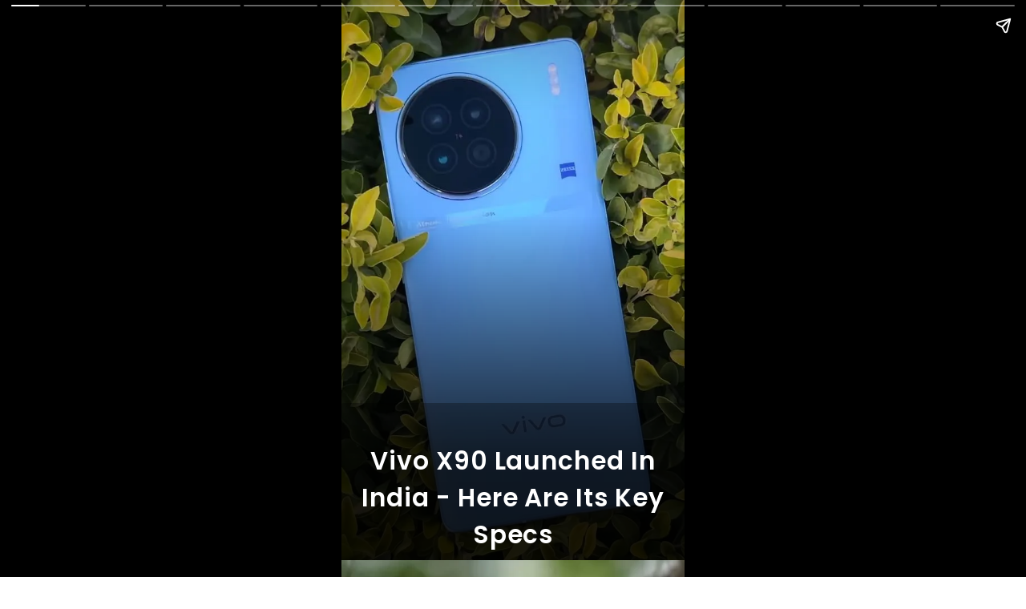

--- FILE ---
content_type: text/html; charset=utf-8
request_url: https://mobileclusters.com/web-stories/vivo-x90-key-specs/
body_size: 26868
content:
<!DOCTYPE html>
<html amp="" lang="en-US" transformed="self;v=1" i-amphtml-layout=""><head><meta charset="utf-8"><meta name="viewport" content="width=device-width,minimum-scale=1"><link rel="modulepreload" href="https://cdn.ampproject.org/v0.mjs" as="script" crossorigin="anonymous"><link rel="preconnect" href="https://cdn.ampproject.org"><link rel="preload" as="script" href="https://cdn.ampproject.org/v0/amp-story-1.0.js"><style amp-runtime="" i-amphtml-version="012512221826001">html{overflow-x:hidden!important}html.i-amphtml-fie{height:100%!important;width:100%!important}html:not([amp4ads]),html:not([amp4ads]) body{height:auto!important}html:not([amp4ads]) body{margin:0!important}body{-webkit-text-size-adjust:100%;-moz-text-size-adjust:100%;-ms-text-size-adjust:100%;text-size-adjust:100%}html.i-amphtml-singledoc.i-amphtml-embedded{-ms-touch-action:pan-y pinch-zoom;touch-action:pan-y pinch-zoom}html.i-amphtml-fie>body,html.i-amphtml-singledoc>body{overflow:visible!important}html.i-amphtml-fie:not(.i-amphtml-inabox)>body,html.i-amphtml-singledoc:not(.i-amphtml-inabox)>body{position:relative!important}html.i-amphtml-ios-embed-legacy>body{overflow-x:hidden!important;overflow-y:auto!important;position:absolute!important}html.i-amphtml-ios-embed{overflow-y:auto!important;position:static}#i-amphtml-wrapper{overflow-x:hidden!important;overflow-y:auto!important;position:absolute!important;top:0!important;left:0!important;right:0!important;bottom:0!important;margin:0!important;display:block!important}html.i-amphtml-ios-embed.i-amphtml-ios-overscroll,html.i-amphtml-ios-embed.i-amphtml-ios-overscroll>#i-amphtml-wrapper{-webkit-overflow-scrolling:touch!important}#i-amphtml-wrapper>body{position:relative!important;border-top:1px solid transparent!important}#i-amphtml-wrapper+body{visibility:visible}#i-amphtml-wrapper+body .i-amphtml-lightbox-element,#i-amphtml-wrapper+body[i-amphtml-lightbox]{visibility:hidden}#i-amphtml-wrapper+body[i-amphtml-lightbox] .i-amphtml-lightbox-element{visibility:visible}#i-amphtml-wrapper.i-amphtml-scroll-disabled,.i-amphtml-scroll-disabled{overflow-x:hidden!important;overflow-y:hidden!important}amp-instagram{padding:54px 0px 0px!important;background-color:#fff}amp-iframe iframe{box-sizing:border-box!important}[amp-access][amp-access-hide]{display:none}[subscriptions-dialog],body:not(.i-amphtml-subs-ready) [subscriptions-action],body:not(.i-amphtml-subs-ready) [subscriptions-section]{display:none!important}amp-experiment,amp-live-list>[update]{display:none}amp-list[resizable-children]>.i-amphtml-loading-container.amp-hidden{display:none!important}amp-list [fetch-error],amp-list[load-more] [load-more-button],amp-list[load-more] [load-more-end],amp-list[load-more] [load-more-failed],amp-list[load-more] [load-more-loading]{display:none}amp-list[diffable] div[role=list]{display:block}amp-story-page,amp-story[standalone]{min-height:1px!important;display:block!important;height:100%!important;margin:0!important;padding:0!important;overflow:hidden!important;width:100%!important}amp-story[standalone]{background-color:#000!important;position:relative!important}amp-story-page{background-color:#757575}amp-story .amp-active>div,amp-story .i-amphtml-loader-background{display:none!important}amp-story-page:not(:first-of-type):not([distance]):not([active]){transform:translateY(1000vh)!important}amp-autocomplete{position:relative!important;display:inline-block!important}amp-autocomplete>input,amp-autocomplete>textarea{padding:0.5rem;border:1px solid rgba(0,0,0,.33)}.i-amphtml-autocomplete-results,amp-autocomplete>input,amp-autocomplete>textarea{font-size:1rem;line-height:1.5rem}[amp-fx^=fly-in]{visibility:hidden}amp-script[nodom],amp-script[sandboxed]{position:fixed!important;top:0!important;width:1px!important;height:1px!important;overflow:hidden!important;visibility:hidden}
/*# sourceURL=/css/ampdoc.css*/[hidden]{display:none!important}.i-amphtml-element{display:inline-block}.i-amphtml-blurry-placeholder{transition:opacity 0.3s cubic-bezier(0.0,0.0,0.2,1)!important;pointer-events:none}[layout=nodisplay]:not(.i-amphtml-element){display:none!important}.i-amphtml-layout-fixed,[layout=fixed][width][height]:not(.i-amphtml-layout-fixed){display:inline-block;position:relative}.i-amphtml-layout-responsive,[layout=responsive][width][height]:not(.i-amphtml-layout-responsive),[width][height][heights]:not([layout]):not(.i-amphtml-layout-responsive),[width][height][sizes]:not(img):not([layout]):not(.i-amphtml-layout-responsive){display:block;position:relative}.i-amphtml-layout-intrinsic,[layout=intrinsic][width][height]:not(.i-amphtml-layout-intrinsic){display:inline-block;position:relative;max-width:100%}.i-amphtml-layout-intrinsic .i-amphtml-sizer{max-width:100%}.i-amphtml-intrinsic-sizer{max-width:100%;display:block!important}.i-amphtml-layout-container,.i-amphtml-layout-fixed-height,[layout=container],[layout=fixed-height][height]:not(.i-amphtml-layout-fixed-height){display:block;position:relative}.i-amphtml-layout-fill,.i-amphtml-layout-fill.i-amphtml-notbuilt,[layout=fill]:not(.i-amphtml-layout-fill),body noscript>*{display:block;overflow:hidden!important;position:absolute;top:0;left:0;bottom:0;right:0}body noscript>*{position:absolute!important;width:100%;height:100%;z-index:2}body noscript{display:inline!important}.i-amphtml-layout-flex-item,[layout=flex-item]:not(.i-amphtml-layout-flex-item){display:block;position:relative;-ms-flex:1 1 auto;flex:1 1 auto}.i-amphtml-layout-fluid{position:relative}.i-amphtml-layout-size-defined{overflow:hidden!important}.i-amphtml-layout-awaiting-size{position:absolute!important;top:auto!important;bottom:auto!important}i-amphtml-sizer{display:block!important}@supports (aspect-ratio:1/1){i-amphtml-sizer.i-amphtml-disable-ar{display:none!important}}.i-amphtml-blurry-placeholder,.i-amphtml-fill-content{display:block;height:0;max-height:100%;max-width:100%;min-height:100%;min-width:100%;width:0;margin:auto}.i-amphtml-layout-size-defined .i-amphtml-fill-content{position:absolute;top:0;left:0;bottom:0;right:0}.i-amphtml-replaced-content,.i-amphtml-screen-reader{padding:0!important;border:none!important}.i-amphtml-screen-reader{position:fixed!important;top:0px!important;left:0px!important;width:4px!important;height:4px!important;opacity:0!important;overflow:hidden!important;margin:0!important;display:block!important;visibility:visible!important}.i-amphtml-screen-reader~.i-amphtml-screen-reader{left:8px!important}.i-amphtml-screen-reader~.i-amphtml-screen-reader~.i-amphtml-screen-reader{left:12px!important}.i-amphtml-screen-reader~.i-amphtml-screen-reader~.i-amphtml-screen-reader~.i-amphtml-screen-reader{left:16px!important}.i-amphtml-unresolved{position:relative;overflow:hidden!important}.i-amphtml-select-disabled{-webkit-user-select:none!important;-ms-user-select:none!important;user-select:none!important}.i-amphtml-notbuilt,[layout]:not(.i-amphtml-element),[width][height][heights]:not([layout]):not(.i-amphtml-element),[width][height][sizes]:not(img):not([layout]):not(.i-amphtml-element){position:relative;overflow:hidden!important;color:transparent!important}.i-amphtml-notbuilt:not(.i-amphtml-layout-container)>*,[layout]:not([layout=container]):not(.i-amphtml-element)>*,[width][height][heights]:not([layout]):not(.i-amphtml-element)>*,[width][height][sizes]:not([layout]):not(.i-amphtml-element)>*{display:none}amp-img:not(.i-amphtml-element)[i-amphtml-ssr]>img.i-amphtml-fill-content{display:block}.i-amphtml-notbuilt:not(.i-amphtml-layout-container),[layout]:not([layout=container]):not(.i-amphtml-element),[width][height][heights]:not([layout]):not(.i-amphtml-element),[width][height][sizes]:not(img):not([layout]):not(.i-amphtml-element){color:transparent!important;line-height:0!important}.i-amphtml-ghost{visibility:hidden!important}.i-amphtml-element>[placeholder],[layout]:not(.i-amphtml-element)>[placeholder],[width][height][heights]:not([layout]):not(.i-amphtml-element)>[placeholder],[width][height][sizes]:not([layout]):not(.i-amphtml-element)>[placeholder]{display:block;line-height:normal}.i-amphtml-element>[placeholder].amp-hidden,.i-amphtml-element>[placeholder].hidden{visibility:hidden}.i-amphtml-element:not(.amp-notsupported)>[fallback],.i-amphtml-layout-container>[placeholder].amp-hidden,.i-amphtml-layout-container>[placeholder].hidden{display:none}.i-amphtml-layout-size-defined>[fallback],.i-amphtml-layout-size-defined>[placeholder]{position:absolute!important;top:0!important;left:0!important;right:0!important;bottom:0!important;z-index:1}amp-img[i-amphtml-ssr]:not(.i-amphtml-element)>[placeholder]{z-index:auto}.i-amphtml-notbuilt>[placeholder]{display:block!important}.i-amphtml-hidden-by-media-query{display:none!important}.i-amphtml-element-error{background:red!important;color:#fff!important;position:relative!important}.i-amphtml-element-error:before{content:attr(error-message)}i-amp-scroll-container,i-amphtml-scroll-container{position:absolute;top:0;left:0;right:0;bottom:0;display:block}i-amp-scroll-container.amp-active,i-amphtml-scroll-container.amp-active{overflow:auto;-webkit-overflow-scrolling:touch}.i-amphtml-loading-container{display:block!important;pointer-events:none;z-index:1}.i-amphtml-notbuilt>.i-amphtml-loading-container{display:block!important}.i-amphtml-loading-container.amp-hidden{visibility:hidden}.i-amphtml-element>[overflow]{cursor:pointer;position:relative;z-index:2;visibility:hidden;display:initial;line-height:normal}.i-amphtml-layout-size-defined>[overflow]{position:absolute}.i-amphtml-element>[overflow].amp-visible{visibility:visible}template{display:none!important}.amp-border-box,.amp-border-box *,.amp-border-box :after,.amp-border-box :before{box-sizing:border-box}amp-pixel{display:none!important}amp-analytics,amp-auto-ads,amp-story-auto-ads{position:fixed!important;top:0!important;width:1px!important;height:1px!important;overflow:hidden!important;visibility:hidden}amp-story{visibility:hidden!important}html.i-amphtml-fie>amp-analytics{position:initial!important}[visible-when-invalid]:not(.visible),form [submit-error],form [submit-success],form [submitting]{display:none}amp-accordion{display:block!important}@media (min-width:1px){:where(amp-accordion>section)>:first-child{margin:0;background-color:#efefef;padding-right:20px;border:1px solid #dfdfdf}:where(amp-accordion>section)>:last-child{margin:0}}amp-accordion>section{float:none!important}amp-accordion>section>*{float:none!important;display:block!important;overflow:hidden!important;position:relative!important}amp-accordion,amp-accordion>section{margin:0}amp-accordion:not(.i-amphtml-built)>section>:last-child{display:none!important}amp-accordion:not(.i-amphtml-built)>section[expanded]>:last-child{display:block!important}
/*# sourceURL=/css/ampshared.css*/</style><meta name="amp-story-generator-name" content="Web Stories for WordPress"><meta name="amp-story-generator-version" content="1.42.0"><meta name="description" content="Get the Key Specifications of the Vivo X90 - an Ultimate Flagship Smartphone."><meta name="robots" content="follow, index, max-snippet:-1, max-video-preview:-1, max-image-preview:large"><meta property="og:locale" content="en_US"><meta property="og:type" content="article"><meta property="og:title" content="Vivo X90 Launched In India - Here Are Its Key Specs - Mobile Clusters"><meta property="og:description" content="Get the Key Specifications of the Vivo X90 - an Ultimate Flagship Smartphone."><meta property="og:url" content="https://mobileclusters.com/web-stories/vivo-x90-key-specs/"><meta property="og:site_name" content="Mobile Clusters | Mobile Phones &amp; Tablets"><meta property="article:author" content="https://www.facebook.com/mobileclustersofficial"><meta property="og:updated_time" content="2023-07-24T12:16:52+05:30"><meta property="og:image" content="https://mobileclusters.com/wp-content/uploads/2023/04/cropped-Vivo-X90-1.webp"><meta property="og:image:secure_url" content="https://mobileclusters.com/wp-content/uploads/2023/04/cropped-Vivo-X90-1.webp"><meta property="og:image:width" content="640"><meta property="og:image:height" content="853"><meta property="og:image:alt" content="Vivo X90"><meta property="og:image:type" content="image/webp"><meta property="article:published_time" content="2023-05-11T18:35:00+05:30"><meta property="article:modified_time" content="2023-07-24T12:16:52+05:30"><meta name="twitter:card" content="summary_large_image"><meta name="twitter:title" content="Vivo X90 Launched In India - Here Are Its Key Specs - Mobile Clusters"><meta name="twitter:description" content="Get the Key Specifications of the Vivo X90 - an Ultimate Flagship Smartphone."><meta name="twitter:creator" content="@mobileclusters"><meta name="twitter:image" content="https://mobileclusters.com/wp-content/uploads/2023/04/cropped-Vivo-X90-1.webp"><meta name="generator" content="WordPress 6.8.3"><meta name="msapplication-TileImage" content="https://mobileclusters.com/wp-content/uploads/2022/11/cropped-Favicon-270x270.jpg"><link rel="preconnect" href="https://fonts.gstatic.com" crossorigin=""><link rel="dns-prefetch" href="https://fonts.gstatic.com"><link href="https://mobileclusters.com/wp-content/uploads/2023/04/Vivo-X90-1.webp" rel="preload" as="image"><link rel="dns-prefetch" href="//www.googletagmanager.com"><link rel="preconnect" href="https://fonts.gstatic.com/" crossorigin=""><script async="" src="https://cdn.ampproject.org/v0.mjs" type="module" crossorigin="anonymous"></script><script async nomodule src="https://cdn.ampproject.org/v0.js" crossorigin="anonymous"></script><script async="" src="https://cdn.ampproject.org/v0/amp-story-1.0.mjs" custom-element="amp-story" type="module" crossorigin="anonymous"></script><script async nomodule src="https://cdn.ampproject.org/v0/amp-story-1.0.js" crossorigin="anonymous" custom-element="amp-story"></script><script src="https://cdn.ampproject.org/v0/amp-analytics-0.1.mjs" async="" custom-element="amp-analytics" type="module" crossorigin="anonymous"></script><script async nomodule src="https://cdn.ampproject.org/v0/amp-analytics-0.1.js" crossorigin="anonymous" custom-element="amp-analytics"></script><script src="https://cdn.ampproject.org/v0/amp-story-auto-ads-0.1.mjs" async="" custom-element="amp-story-auto-ads" type="module" crossorigin="anonymous"></script><script async nomodule src="https://cdn.ampproject.org/v0/amp-story-auto-ads-0.1.js" crossorigin="anonymous" custom-element="amp-story-auto-ads"></script><link rel="icon" href="https://mobileclusters.com/wp-content/uploads/2022/11/cropped-Favicon-32x32.jpg" sizes="32x32"><link rel="icon" href="https://mobileclusters.com/wp-content/uploads/2022/11/cropped-Favicon-192x192.jpg" sizes="192x192"><link href="https://fonts.googleapis.com/css2?display=swap&amp;family=Poppins%3Awght%40400%3B600%3B700%3B900&amp;family=Roboto%3Awght%40700" rel="stylesheet"><style amp-custom="">h1,h2,h3{font-weight:normal}amp-story-page{background-color:#131516}amp-story-grid-layer{overflow:visible}@media (max-aspect-ratio: 9 / 16){@media (min-aspect-ratio: 320 / 678){amp-story-grid-layer.grid-layer{margin-top:calc(( 100% / .5625 - 100% / .66666666666667 ) / 2)}}}@media not all and (min-resolution:.001dpcm){@media{p.text-wrapper > span{font-size:calc(100% - .5px)}}}.page-fullbleed-area,.page-background-overlay-area{position:absolute;overflow:hidden;width:100%;left:0;height:calc(1.1851851851852 * 100%);top:calc(( 1 - 1.1851851851852 ) * 100% / 2)}.element-overlay-area{position:absolute;width:100%;height:100%;top:0;left:0}.page-safe-area{overflow:visible;position:absolute;top:0;bottom:0;left:0;right:0;width:100%;height:calc(.84375 * 100%);margin:auto 0}.mask{position:absolute;overflow:hidden}.fill{position:absolute;top:0;left:0;right:0;bottom:0;margin:0}@media (prefers-reduced-motion: no-preference){.animation-wrapper{opacity:var(--initial-opacity);transform:var(--initial-transform)}}._2358c4b{background-color:#404724}._6120891{position:absolute;pointer-events:none;left:0;top:-9.25926%;width:100%;height:118.51852%;opacity:1}._89d52dd{pointer-events:initial;width:100%;height:100%;display:block;position:absolute;top:0;left:0;z-index:0}._53421f3{position:absolute;width:100.08231%;height:100%;left:-.08231%;top:0%}._dc118b6{background-image:linear-gradient(.5turn,rgba(0,0,0,0) 38%,rgba(0,0,0,.55652173913043) 80%,rgba(0,0,0,.6) 99%)}._deb60e6{position:absolute;pointer-events:none;left:0;top:72.3301%;width:100%;height:37.05502%;opacity:1}._a633f8f{pointer-events:initial;width:100%;height:100%;display:block;position:absolute;top:0;left:0;z-index:0;border-radius:.48543689320388% .48543689320388% .48543689320388% .48543689320388%/.87336244541485% .87336244541485% .87336244541485% .87336244541485%;background-clip:content-box;background-color:rgba(0,0,0,.3)}._f56c675{white-space:pre-line;overflow-wrap:break-word;word-break:break-word;margin:-.36407766990291% 0;font-family:"Poppins",sans-serif;font-size:.485437em;line-height:1.5;text-align:center;padding:.97087378640777% 1.9417475728155%;color:#000}._8a3b227{font-weight:600;color:#fff;letter-spacing:.03em}._43002a8{font-weight:600;letter-spacing:.03em}._aa8f278{background-color:#3b3b33}._83b6748{position:absolute;width:104.0856%;height:104%;left:-.45044%;top:-4%}._a3cd48d{background-image:linear-gradient(.5turn,rgba(0,0,0,0) 42%,rgba(0,0,0,.46) 72%,rgba(0,0,0,.5) 100%)}._340b50e{position:absolute;pointer-events:none;left:0;top:73.78641%;width:100%;height:35.27508%;opacity:1}._983e61c{background-color:rgba(0,0,0,.3);will-change:transform}._4caa533{position:absolute;pointer-events:none;left:9.70874%;top:75.40453%;width:7.28155%;height:9.2233%;opacity:1}._a753f6b{width:100%;height:100%;display:block;position:absolute;top:0;left:0;--initial-opacity:1;--initial-transform:translate3d(-233.33342%,0px,0)}._c7e9d4b{width:100%;height:100%;display:block;position:absolute;top:0;left:0;--initial-opacity:1;--initial-transform:rotateZ(-180deg)}._fbac04a{pointer-events:initial;width:100%;height:100%;display:block;position:absolute;top:0;left:0;z-index:0;border-radius:6.6666666666667% 6.6666666666667% 6.6666666666667% 6.6666666666667%/3.5087719298246% 3.5087719298246% 3.5087719298246% 3.5087719298246%}._b3c14ce{white-space:pre-line;overflow-wrap:break-word;word-break:break-word;margin:13.333333333333% 0;font-family:"Poppins",sans-serif;font-size:.647249em;line-height:1.2;text-align:initial;padding:0;color:#000}._c541bf0{font-weight:900;color:#fff;letter-spacing:.2em}._9c3a110{position:absolute;pointer-events:none;left:11.40777%;top:83.81877%;width:4.61165%;height:.32362%;opacity:1}._75da10d{width:100%;height:100%;display:block;position:absolute;top:0;left:0;--initial-opacity:0;--initial-transform:none}._b41c2f7{width:100%;height:100%;display:block;position:absolute;top:0;left:0;--initial-opacity:1;--initial-transform:translate3d(-347.36851%,0px,0)}._339f726{background-color:#fff;will-change:transform}._36bdb32{position:absolute;pointer-events:none;left:9.95146%;top:87.54045%;width:80.09709%;height:15.37217%;opacity:1}._8ed9828{width:100%;height:100%;display:block;position:absolute;top:0;left:0;--initial-opacity:1;--initial-transform:translate3d(0px,141.28656%,0)}._7be36ff{pointer-events:initial;width:100%;height:100%;display:block;position:absolute;top:0;left:0;z-index:0;border-radius:.60606060606061% .60606060606061% .60606060606061% .60606060606061%/2.1052631578947% 2.1052631578947% 2.1052631578947% 2.1052631578947%}._33406e3{white-space:pre-line;overflow-wrap:break-word;word-break:break-word;margin:.36363636363636% 0;font-family:"Poppins",sans-serif;font-size:.38835em;line-height:1.3;text-align:center;padding:0;color:#000}._4bbb41a{color:#fff}._603a411{background-color:#90c5dc}._6b07378{background-image:linear-gradient(.5turn,rgba(0,0,0,0) 42%,rgba(0,0,0,.552) 72%,rgba(0,0,0,.6) 100%)}._23080d8{position:absolute;pointer-events:none;left:0;top:70.22654%;width:100%;height:38.83495%;opacity:1}._c94f071{position:absolute;pointer-events:none;left:9.95146%;top:72.16828%;width:7.28155%;height:9.06149%;opacity:1}._452f9a8{width:100%;height:100%;display:block;position:absolute;top:0;left:0;--initial-opacity:1;--initial-transform:translate3d(-236.66678%,0px,0)}._bac424a{pointer-events:initial;width:100%;height:100%;display:block;position:absolute;top:0;left:0;z-index:0;border-radius:6.6666666666667% 6.6666666666667% 6.6666666666667% 6.6666666666667%/3.5714285714286% 3.5714285714286% 3.5714285714286% 3.5714285714286%}._9016b3e{position:absolute;pointer-events:none;left:11.40777%;top:80.58252%;width:4.61165%;height:.32362%;opacity:1}._f360ef8{position:absolute;pointer-events:none;left:11.40777%;top:83.98058%;width:80.09709%;height:20.71197%;opacity:1}._52eaea2{width:100%;height:100%;display:block;position:absolute;top:0;left:0;--initial-opacity:1;--initial-transform:translate3d(0px,122.04865%,0)}._6d42eb6{pointer-events:initial;width:100%;height:100%;display:block;position:absolute;top:0;left:0;z-index:0;border-radius:.60606060606061% .60606060606061% .60606060606061% .60606060606061%/1.5625% 1.5625% 1.5625% 1.5625%}._9779425{background-color:#312720}._f031665{position:absolute;width:107.08807%;height:107%;left:-7.05259%;top:-7%}._9bc9981{position:absolute;pointer-events:none;left:0;top:71.35922%;width:100%;height:36.56958%;opacity:1}._905a020{position:absolute;pointer-events:none;left:10.19417%;top:73.46278%;width:7.28155%;height:9.06149%;opacity:1}._e5f4fab{width:100%;height:100%;display:block;position:absolute;top:0;left:0;--initial-opacity:1;--initial-transform:translate3d(-240%,0px,0)}._51e7617{position:absolute;pointer-events:none;left:11.40777%;top:82.52427%;width:4.61165%;height:.32362%;opacity:1}._fbc1bf0{position:absolute;pointer-events:none;left:8.13107%;top:84.62783%;width:83.73786%;height:20.71197%;opacity:1}._3adbb54{width:100%;height:100%;display:block;position:absolute;top:0;left:0;--initial-opacity:1;--initial-transform:translate3d(0px,118.92365%,0)}._e777440{pointer-events:initial;width:100%;height:100%;display:block;position:absolute;top:0;left:0;z-index:0;border-radius:.57971014492754% .57971014492754% .57971014492754% .57971014492754%/1.5625% 1.5625% 1.5625% 1.5625%}._da7c385{white-space:pre-line;overflow-wrap:break-word;word-break:break-word;margin:.34782608695652% 0;font-family:"Poppins",sans-serif;font-size:.38835em;line-height:1.3;text-align:center;padding:0;color:#000}._6f82a9e{background-color:#9abccf}._6426367{position:absolute;width:100.08231%;height:100%;left:-.02594%;top:0%}._26388b4{position:absolute;pointer-events:none;left:11.40777%;top:83.33333%;width:4.61165%;height:.32362%;opacity:1}._40757b3{position:absolute;pointer-events:none;left:5.58252%;top:86.24595%;width:88.83495%;height:15.37217%;opacity:1}._cb7af69{width:100%;height:100%;display:block;position:absolute;top:0;left:0;--initial-opacity:1;--initial-transform:translate3d(0px,149.70762%,0)}._65c5374{pointer-events:initial;width:100%;height:100%;display:block;position:absolute;top:0;left:0;z-index:0;border-radius:.54644808743169% .54644808743169% .54644808743169% .54644808743169%/2.1052631578947% 2.1052631578947% 2.1052631578947% 2.1052631578947%}._65b979a{white-space:pre-line;overflow-wrap:break-word;word-break:break-word;margin:.32786885245902% 0;font-family:"Poppins",sans-serif;font-size:.38835em;line-height:1.3;text-align:center;padding:0;color:#000}._564d02b{background-color:#183538}._f79dc74{position:absolute;width:106.08724%;height:106%;left:0%;top:-6%}._69e7605{position:absolute;pointer-events:none;left:0;top:70.06472%;width:100%;height:39.4822%;opacity:1}._a7b4b68{position:absolute;pointer-events:none;left:9.70874%;top:72.16828%;width:7.28155%;height:9.06149%;opacity:1}._d046417{position:absolute;pointer-events:none;left:6.06796%;top:84.78964%;width:87.86408%;height:20.71197%;opacity:1}._f6eef3a{width:100%;height:100%;display:block;position:absolute;top:0;left:0;--initial-opacity:1;--initial-transform:translate3d(0px,118.14241%,0)}._f42b32d{pointer-events:initial;width:100%;height:100%;display:block;position:absolute;top:0;left:0;z-index:0;border-radius:.5524861878453% .5524861878453% .5524861878453% .5524861878453%/1.5625% 1.5625% 1.5625% 1.5625%}._018b2ce{white-space:pre-line;overflow-wrap:break-word;word-break:break-word;margin:.33149171270718% 0;font-family:"Poppins",sans-serif;font-size:.38835em;line-height:1.3;text-align:center;padding:0;color:#000}._421919e{background-color:#dee8ed}._6cf9241{position:absolute;width:108.08889%;height:108%;left:-5.23587%;top:-8%}._d307a9c{position:absolute;pointer-events:none;left:0;top:71.19741%;width:103.39806%;height:38.1877%;opacity:1}._8d5cb3f{position:absolute;pointer-events:none;left:9.70874%;top:73.78641%;width:7.28155%;height:9.06149%;opacity:1}._da43f63{position:absolute;pointer-events:none;left:11.40777%;top:82.20065%;width:4.61165%;height:.32362%;opacity:1}._ccdf1bd{position:absolute;pointer-events:none;left:11.65049%;top:84.46602%;width:80.09709%;height:20.71197%;opacity:1}._41fd50a{width:100%;height:100%;display:block;position:absolute;top:0;left:0;--initial-opacity:1;--initial-transform:translate3d(0px,119.70489%,0)}._a7fad70{background-color:#5f4644}._c21c761{position:absolute;width:170%;height:170%;left:-40.15234%;top:-3.13134%}._df3aa30{position:absolute;pointer-events:none;left:-2.91262%;top:73.6246%;width:102.91262%;height:35.59871%;opacity:1}._1abe347{position:absolute;pointer-events:none;left:9.70874%;top:74.91909%;width:7.28155%;height:9.06149%;opacity:1}._6a5b844{position:absolute;pointer-events:none;left:8.98058%;top:87.86408%;width:82.28155%;height:15.37217%;opacity:1}._da1fcba{width:100%;height:100%;display:block;position:absolute;top:0;left:0;--initial-opacity:1;--initial-transform:translate3d(0px,139.18126%,0)}._827f395{pointer-events:initial;width:100%;height:100%;display:block;position:absolute;top:0;left:0;z-index:0;border-radius:.58997050147493% .58997050147493% .58997050147493% .58997050147493%/2.1052631578947% 2.1052631578947% 2.1052631578947% 2.1052631578947%}._4791198{white-space:pre-line;overflow-wrap:break-word;word-break:break-word;margin:.35398230088495% 0;font-family:"Poppins",sans-serif;font-size:.38835em;line-height:1.3;text-align:center;padding:0;color:#000}._c186977{background-color:#bfcfd3}._5ee7c19{position:absolute;width:109.08971%;height:109%;left:-4.8862%;top:-8.99047%}._4b2a326{position:absolute;pointer-events:none;left:0;top:68.77023%;width:103.39806%;height:40.7767%;opacity:1}._85b92a2{position:absolute;pointer-events:none;left:9.70874%;top:70.55016%;width:7.28155%;height:9.06149%;opacity:1}._6b3fe1c{position:absolute;pointer-events:none;left:11.40777%;top:78.9644%;width:4.61165%;height:.32362%;opacity:1}._1068a68{position:absolute;pointer-events:none;left:11.65049%;top:82.03883%;width:80.09709%;height:20.71197%;opacity:1}._bdafa13{width:100%;height:100%;display:block;position:absolute;top:0;left:0;--initial-opacity:1;--initial-transform:translate3d(0px,131.42366%,0)}._166f8d6{background-color:#b2c6ef}._5546b84{position:absolute;width:100.08231%;height:100%;left:-.01367%;top:0%}._b0cef97{position:absolute;pointer-events:none;left:9.70874%;top:70.06472%;width:7.28155%;height:9.06149%;opacity:1}._f44da7b{position:absolute;pointer-events:none;left:9.95146%;top:83.00971%;width:80.09709%;height:20.71197%;opacity:1}._15a4765{width:100%;height:100%;display:block;position:absolute;top:0;left:0;--initial-opacity:1;--initial-transform:translate3d(0px,126.73613%,0)}._6fc227a{background-color:#261f1a}._397774b{position:absolute;width:100.07709%;height:100%;left:-.07709%;top:0%}._625942f{position:absolute;pointer-events:none;left:0;top:71.0356%;width:100%;height:38.51133%;opacity:1}._4594f8d{background-color:rgba(0,0,0,.4);will-change:transform}._13cdc79{position:absolute;pointer-events:none;left:9.95146%;top:77.02265%;width:80.09709%;height:15.37217%;opacity:1}._5120298{width:100%;height:100%;display:block;position:absolute;top:0;left:0;--initial-opacity:1;--initial-transform:translate3d(0px,-661.28647%,0)}._150b1f5{position:absolute;pointer-events:none;left:30.09709%;top:97.24919%;width:39.80583%;height:6.6343%;opacity:1}._af8e104{width:100%;height:100%;display:block;position:absolute;top:0;left:0;--initial-opacity:1;--initial-transform:translate3d(0px,181.02995%,0)}._78dcb18{pointer-events:initial;width:100%;height:100%;display:block;position:absolute;top:0;left:0;z-index:0;border-radius:3.0487804878049% 3.0487804878049% 3.0487804878049% 3.0487804878049%/12.19512195122% 12.19512195122% 12.19512195122% 12.19512195122%;background-clip:content-box;background-color:#fff}._254c3af{width:100%;height:100%;display:block;position:absolute;top:0;left:0}._0bec9e1{white-space:pre-line;overflow-wrap:break-word;word-break:break-word;margin:1.4634146341463% 0;font-family:"Poppins",sans-serif;font-size:.38835em;line-height:1.2;text-align:center;padding:2.4390243902439% 4.8780487804878%;color:#000}._93d1d39{font-weight:600}._c84718f{background-color:#fff}._dc67a5c{will-change:transform}._4c9b334{position:absolute;pointer-events:none;left:12.86408%;top:73.94822%;width:74.27184%;height:6.79612%;opacity:1}._293f0f1{width:100%;height:100%;display:block;position:absolute;top:0;left:0;--initial-opacity:1;--initial-transform:translate3d(117.32027%,0px,0)}._3121d85{pointer-events:initial;width:100%;height:100%;display:block;position:absolute;top:0;left:0;z-index:0;border-radius:1.6339869281046% 1.6339869281046% 1.6339869281046% 1.6339869281046%/11.904761904762% 11.904761904762% 11.904761904762% 11.904761904762%;background-clip:content-box;background-color:#3dace6}._249109d{white-space:pre-line;overflow-wrap:break-word;word-break:break-word;margin:.7843137254902% 0;font-family:"Poppins",sans-serif;font-size:.38835em;line-height:1.2;text-align:center;padding:1.3071895424837% 2.6143790849673%;color:#000}._7428f90{font-weight:600;color:#fff}._11d0b6f{position:absolute;pointer-events:none;left:38.1068%;top:57.76699%;width:20.38835%;height:13.43042%;opacity:1}._47ee394{width:100%;height:100%;display:block;position:absolute;top:0;left:0;--initial-opacity:1;--initial-transform:translate3d(-286.90478%,0px,0)}._32eb1ef{width:100%;height:100%;display:block;position:absolute;top:0;left:0;--initial-opacity:1;--initial-transform:scale(.15)}._3e2b93e{position:absolute;width:100.37792%;height:100%;left:-.18896%;top:0%}._c86b27a{position:absolute;pointer-events:none;left:21.35922%;top:84.78964%;width:95.14563%;height:61.97411%;transform:rotate(27deg);opacity:1}._aca546b{width:100%;height:100%;display:block;position:absolute;top:0;left:0;--initial-opacity:1;--initial-transform:rotate(-27deg) translate3d(0px,39.48362%,0) rotate(27deg)}._91e9abd{pointer-events:initial;width:100%;height:100%;display:block;position:absolute;top:0;left:0;z-index:0;clip-path:url("#el-94d1da13-4520-4136-8a3e-52da85130ef1");-webkit-clip-path:url("#el-94d1da13-4520-4136-8a3e-52da85130ef1")}._209d7ae{background-color:#3dace6;will-change:transform}._96525a5{position:absolute;pointer-events:none;left:-9.2233%;top:-53.8835%;width:82.03883%;height:60.5178%;transform:rotate(63deg);opacity:1}._e5885be{width:100%;height:100%;display:block;position:absolute;top:0;left:0;--initial-opacity:1;--initial-transform:rotate(-63deg) translate3d(0px,-26.26262%,0) rotate(63deg)}._c7a2e12{pointer-events:initial;width:100%;height:100%;display:block;position:absolute;top:0;left:0;z-index:0;clip-path:url("#el-1ee09aba-71f4-4210-ba0b-18124e731a45");-webkit-clip-path:url("#el-1ee09aba-71f4-4210-ba0b-18124e731a45")}._f600ae1{background-color:#46c756;will-change:transform}._dc80a84{position:absolute;pointer-events:none;left:37.98544%;top:22.97735%;width:23.05825%;height:17.96117%;opacity:1}._8aa2a2b{width:100%;height:100%;display:block;position:absolute;top:0;left:0;--initial-opacity:1;--initial-transform:translate3d(-264.73687%,0px,0)}._ecbc7d2{position:absolute;width:107.69186%;height:100%;left:-3.84593%;top:0%}._f791244{position:absolute;pointer-events:none;left:12.86408%;top:40.7767%;width:74.27184%;height:6.79612%;opacity:1}._48b7f0a{pointer-events:initial;width:100%;height:100%;display:block;position:absolute;top:0;left:0;z-index:0;border-radius:1.6339869281046% 1.6339869281046% 1.6339869281046% 1.6339869281046%/11.904761904762% 11.904761904762% 11.904761904762% 11.904761904762%;background-clip:content-box;background-color:#49c858}._95a2986{position:absolute;pointer-events:none;left:5.58252%;top:5.01618%;width:88.83495%;height:14.07767%;opacity:1}._9f26d0c{width:100%;height:100%;display:block;position:absolute;top:0;left:0;--initial-opacity:1;--initial-transform:translate3d(-106.28415%,0px,0)}._d2121df{pointer-events:initial;width:100%;height:100%;display:block;position:absolute;top:0;left:0;z-index:0;border-radius:.54644808743169% .54644808743169% .54644808743169% .54644808743169%/2.2988505747126% 2.2988505747126% 2.2988505747126% 2.2988505747126%}._8c71f3f{white-space:pre-line;overflow-wrap:break-word;word-break:break-word;margin:.30054644808743% 0;font-family:"Poppins",sans-serif;font-size:.355987em;line-height:1.3;text-align:center;padding:0;color:#000}._47e5cc9{font-weight:700}._f09cc7b{background-color:#000}._d2fb2ae{position:absolute;pointer-events:none;left:23.78641%;top:33.98058%;width:51.94175%;height:16.34304%;opacity:1}._f676eaf{width:100%;height:100%;display:block;position:absolute;top:0;left:0;--initial-opacity:1;--initial-transform:translate3d(-145.79439%,0px,0)}._ea753f3{position:absolute;width:100%;height:103.30824%;left:0%;top:-1.65412%}._5d602c1{position:absolute;pointer-events:none;left:15.04854%;top:52.91262%;width:69.66019%;height:6.14887%;opacity:1}._e6c23f6{width:100%;height:100%;display:block;position:absolute;top:0;left:0;--initial-opacity:1;--initial-transform:translate3d(121.95123%,0px,0)}._cbc9d06{pointer-events:initial;width:100%;height:100%;display:block;position:absolute;top:0;left:0;z-index:0;border-radius:.69686411149826% .69686411149826% .69686411149826% .69686411149826%/5.2631578947368% 5.2631578947368% 5.2631578947368% 5.2631578947368%}._02b0353{white-space:pre-line;overflow-wrap:break-word;word-break:break-word;margin:-.10104529616725% 0;font-family:"Roboto",sans-serif;font-size:.517799em;line-height:1.19;text-align:center;padding:0;color:#000}._1e93ed4{font-weight:700;color:#fff;letter-spacing:.04em}._6923f88{position:absolute;pointer-events:none;left:30.58252%;top:-57.76699%;width:65.29126%;height:78.80259%;transform:rotate(286deg);opacity:1}._515341b{width:100%;height:100%;display:block;position:absolute;top:0;left:0;--initial-opacity:1;--initial-transform:rotate(-286deg) translate3d(-146.84014%,0px,0) rotate(286deg)}._2bb3354{background-color:#b6b6b6;will-change:transform}._8618a9f{position:absolute;pointer-events:none;left:11.40777%;top:79.93528%;width:65.29126%;height:78.80259%;transform:rotate(286deg);opacity:1}._79b2063{width:100%;height:100%;display:block;position:absolute;top:0;left:0;--initial-opacity:1;--initial-transform:rotate(-286deg) translate3d(135.68773%,0px,0) rotate(286deg)}

/*# sourceURL=amp-custom.css */</style><link rel="alternate" type="application/rss+xml" title="Mobile Clusters » Feed" href="https://mobileclusters.com/feed/"><link rel="alternate" type="application/rss+xml" title="Mobile Clusters » Comments Feed" href="https://mobileclusters.com/comments/feed/"><link rel="alternate" type="application/rss+xml" title="Mobile Clusters » Stories Feed" href="https://mobileclusters.com/web-stories/feed/"><title>Vivo X90 Launched In India - Here Are Its Key Specs - Mobile Clusters</title><link rel="canonical" href="https://mobileclusters.com/web-stories/vivo-x90-key-specs/"><script type="application/ld+json" class="rank-math-schema">{"@context":"https://schema.org","@graph":[{"@type":"Organization","@id":"https://mobileclusters.com/#organization","name":"Mobile Clusters","logo":{"@type":"ImageObject","@id":"https://mobileclusters.com/#logo","url":"https://mobileclusters.com/wp-content/uploads/2022/11/cropped-Favicon-150x150.jpg","width":"96","height":"96"}},{"@type":"WebSite","@id":"https://mobileclusters.com/#website","url":"https://mobileclusters.com","name":"Mobile Clusters | Mobile Phones &amp; Tablets","alternateName":"Mobile Clusters","publisher":{"@id":"https://mobileclusters.com/#organization"},"inLanguage":"en-US"},{"@type":"ImageObject","@id":"https://mobileclusters.com/wp-content/uploads/2023/04/cropped-Vivo-X90-1.webp","url":"https://mobileclusters.com/wp-content/uploads/2023/04/cropped-Vivo-X90-1.webp","width":"640","height":"853","caption":"Vivo X90","inLanguage":"en-US"},{"@type":"WebPage","@id":"https://mobileclusters.com/web-stories/vivo-x90-key-specs/#webpage","url":"https://mobileclusters.com/web-stories/vivo-x90-key-specs/","name":"Vivo X90 Launched In India - Here Are Its Key Specs - Mobile Clusters","datePublished":"2023-05-11T18:35:00+05:30","dateModified":"2023-07-24T12:16:52+05:30","isPartOf":{"@id":"https://mobileclusters.com/#website"},"primaryImageOfPage":{"@id":"https://mobileclusters.com/wp-content/uploads/2023/04/cropped-Vivo-X90-1.webp"},"inLanguage":"en-US"},{"@type":"Person","@id":"https://mobileclusters.com/author/mobileclusters/","name":"Mobile Clusters","url":"https://mobileclusters.com/author/mobileclusters/","image":{"@type":"ImageObject","@id":"https://mobileclusters.com/wp-content/litespeed/avatar/691c8206e6e13827e8d389491630c9f2.jpg?ver=1769328850","url":"https://mobileclusters.com/wp-content/litespeed/avatar/691c8206e6e13827e8d389491630c9f2.jpg?ver=1769328850","caption":"Mobile Clusters","inLanguage":"en-US"},"sameAs":["https://mobileclusters.com","https://www.facebook.com/mobileclustersofficial","https://twitter.com/mobileclusters"],"worksFor":{"@id":"https://mobileclusters.com/#organization"}},{"@type":"Article","headline":"Vivo X90 Launched In India - Here Are Its Key Specs - Mobile Clusters","datePublished":"2023-05-11T18:35:00+05:30","dateModified":"2023-07-24T12:16:52+05:30","author":{"@id":"https://mobileclusters.com/author/mobileclusters/","name":"Mobile Clusters"},"publisher":{"@id":"https://mobileclusters.com/#organization"},"description":"Get the Key Specifications of the Vivo X90 - an Ultimate Flagship Smartphone.","name":"Vivo X90 Launched In India - Here Are Its Key Specs - Mobile Clusters","@id":"https://mobileclusters.com/web-stories/vivo-x90-key-specs/#richSnippet","isPartOf":{"@id":"https://mobileclusters.com/web-stories/vivo-x90-key-specs/#webpage"},"image":{"@id":"https://mobileclusters.com/wp-content/uploads/2023/04/cropped-Vivo-X90-1.webp"},"inLanguage":"en-US","mainEntityOfPage":{"@id":"https://mobileclusters.com/web-stories/vivo-x90-key-specs/#webpage"}}]}</script><link rel="https://api.w.org/" href="https://mobileclusters.com/wp-json/"><link rel="alternate" title="JSON" type="application/json" href="https://mobileclusters.com/wp-json/web-stories/v1/web-story/2325"><link rel="EditURI" type="application/rsd+xml" title="RSD" href="https://mobileclusters.com/xmlrpc.php?rsd"><link rel="prev" title="Vivo X90 Pro Plus First Look – Here Are Its Key Specs" href="https://mobileclusters.com/web-stories/vivo-x90-pro-plus-key-specs/"><link rel="next" title="Vivo X90 Pro Launched In India – Here Are Its Key Specs" href="https://mobileclusters.com/web-stories/vivo-x90-pro-key-specs/"><link rel="shortlink" href="https://mobileclusters.com/?p=2325"><link rel="alternate" title="oEmbed (JSON)" type="application/json+oembed" href="https://mobileclusters.com/wp-json/oembed/1.0/embed?url=https%3A%2F%2Fmobileclusters.com%2Fweb-stories%2Fvivo-x90-key-specs%2F"><link rel="alternate" title="oEmbed (XML)" type="text/xml+oembed" href="https://mobileclusters.com/wp-json/oembed/1.0/embed?url=https%3A%2F%2Fmobileclusters.com%2Fweb-stories%2Fvivo-x90-key-specs%2F&amp;format=xml"><link rel="apple-touch-icon" href="https://mobileclusters.com/wp-content/uploads/2022/11/cropped-Favicon-180x180.jpg"><script amp-onerror="">document.querySelector("script[src*='/v0.js']").onerror=function(){document.querySelector('style[amp-boilerplate]').textContent=''}</script><style amp-boilerplate="">body{-webkit-animation:-amp-start 8s steps(1,end) 0s 1 normal both;-moz-animation:-amp-start 8s steps(1,end) 0s 1 normal both;-ms-animation:-amp-start 8s steps(1,end) 0s 1 normal both;animation:-amp-start 8s steps(1,end) 0s 1 normal both}@-webkit-keyframes -amp-start{from{visibility:hidden}to{visibility:visible}}@-moz-keyframes -amp-start{from{visibility:hidden}to{visibility:visible}}@-ms-keyframes -amp-start{from{visibility:hidden}to{visibility:visible}}@-o-keyframes -amp-start{from{visibility:hidden}to{visibility:visible}}@keyframes -amp-start{from{visibility:hidden}to{visibility:visible}}</style><noscript><style amp-boilerplate="">body{-webkit-animation:none;-moz-animation:none;-ms-animation:none;animation:none}</style></noscript><link rel="stylesheet" amp-extension="amp-story" href="https://cdn.ampproject.org/v0/amp-story-1.0.css"><script amp-story-dvh-polyfill="">"use strict";if(!self.CSS||!CSS.supports||!CSS.supports("height:1dvh")){function e(){document.documentElement.style.setProperty("--story-dvh",innerHeight/100+"px","important")}addEventListener("resize",e,{passive:!0}),e()}</script></head><body><amp-story standalone="" publisher="Mobile Clusters" publisher-logo-src="https://mobileclusters.com/wp-content/uploads/2022/11/cropped-Favicon.jpg" title="Vivo X90 Launched In India - Here Are Its Key Specs" poster-portrait-src="https://mobileclusters.com/wp-content/uploads/2023/04/cropped-Vivo-X90-1.webp" class="i-amphtml-layout-container" i-amphtml-layout="container"><amp-story-page id="8ab426f5-d4a4-4347-94d0-35e946676428" auto-advance-after="7s" class="i-amphtml-layout-container" i-amphtml-layout="container"><amp-story-grid-layer template="vertical" aspect-ratio="412:618" class="grid-layer i-amphtml-layout-container" i-amphtml-layout="container" style="--aspect-ratio:412/618;"><div class="_2358c4b page-fullbleed-area"><div class="page-safe-area"><div class="_6120891"><div class="_89d52dd mask" id="el-c4b728dd-2c80-4a6d-9ef6-21640548709f"><div data-leaf-element="true" class="_53421f3"><amp-img layout="fill" src="https://mobileclusters.com/wp-content/uploads/2023/04/Vivo-X90-1.webp" alt="Vivo X90" srcset="https://mobileclusters.com/wp-content/uploads/2023/04/Vivo-X90-1.webp 608w, https://mobileclusters.com/wp-content/uploads/2023/04/Vivo-X90-1-576x1024.webp 576w, https://mobileclusters.com/wp-content/uploads/2023/04/Vivo-X90-1-169x300.webp 169w, https://mobileclusters.com/wp-content/uploads/2023/04/Vivo-X90-1-150x266.webp 150w" sizes="(min-width: 1024px) 64vh, 141vw" disable-inline-width="true" class="i-amphtml-layout-fill i-amphtml-layout-size-defined" i-amphtml-layout="fill"></amp-img></div><div class="_dc118b6 element-overlay-area"></div></div></div><div class="_dc118b6 page-background-overlay-area"></div></div></div></amp-story-grid-layer><amp-story-grid-layer template="vertical" aspect-ratio="412:618" class="grid-layer i-amphtml-layout-container" i-amphtml-layout="container" style="--aspect-ratio:412/618;"><div class="page-fullbleed-area"><div class="page-safe-area"><div class="_deb60e6"><div id="el-52d376d6-2fbd-47f8-b2ce-ce7ab854926e" class="_a633f8f"><h1 class="_f56c675 fill text-wrapper"><span>
<span class="_8a3b227">Vivo X90 Launched In India - Here Are Its Key Specs</span>
<span class="_43002a8"> </span></span></h1></div></div></div></div></amp-story-grid-layer></amp-story-page><amp-story-page id="2103e5d5-a865-46a5-9533-e52d10bad635" auto-advance-after="7s" class="i-amphtml-layout-container" i-amphtml-layout="container"><amp-story-animation layout="nodisplay" trigger="visibility" class="i-amphtml-layout-nodisplay" hidden="hidden" i-amphtml-layout="nodisplay"><script type="application/json">[{"selector":"#anim-ffcf69e0-3fef-45c1-9536-406163006d5a","keyframes":{"transform":["translate3d(-233.33342%, 0px, 0)","translate3d(0px, 0px, 0)"]},"delay":0,"duration":1000,"easing":"cubic-bezier(.2, 0, .8, 1)","fill":"both"}]</script></amp-story-animation><amp-story-animation layout="nodisplay" trigger="visibility" class="i-amphtml-layout-nodisplay" hidden="hidden" i-amphtml-layout="nodisplay"><script type="application/json">[{"selector":"#anim-2dc79f72-d9b0-4a0e-9c0d-6f9b5ac27028","keyframes":{"transform":["rotateZ(-180deg)","rotateZ(0deg)"]},"delay":0,"duration":1000,"easing":"cubic-bezier(.2, 0, .5, 1)","fill":"forwards"}]</script></amp-story-animation><amp-story-animation layout="nodisplay" trigger="visibility" class="i-amphtml-layout-nodisplay" hidden="hidden" i-amphtml-layout="nodisplay"><script type="application/json">[{"selector":"#anim-32d9ec89-6cf0-435f-933b-bc1a2ad68e0a","keyframes":{"opacity":[0,1]},"delay":50,"duration":1600,"easing":"cubic-bezier(0.2, 0.6, 0.0, 1)","fill":"both"}]</script></amp-story-animation><amp-story-animation layout="nodisplay" trigger="visibility" class="i-amphtml-layout-nodisplay" hidden="hidden" i-amphtml-layout="nodisplay"><script type="application/json">[{"selector":"#anim-41ce8e11-e28c-4424-82da-39cdb9ee00ca","keyframes":{"transform":["translate3d(-347.36851%, 0px, 0)","translate3d(0px, 0px, 0)"]},"delay":50,"duration":1600,"easing":"cubic-bezier(0.2, 0.6, 0.0, 1)","fill":"both"}]</script></amp-story-animation><amp-story-animation layout="nodisplay" trigger="visibility" class="i-amphtml-layout-nodisplay" hidden="hidden" i-amphtml-layout="nodisplay"><script type="application/json">[{"selector":"#anim-d79595c9-2dc1-41ce-8666-7eef06d7d880","keyframes":{"opacity":[0,1]},"delay":100,"duration":600,"easing":"cubic-bezier(0.2, 0.6, 0.0, 1)","fill":"both"}]</script></amp-story-animation><amp-story-animation layout="nodisplay" trigger="visibility" class="i-amphtml-layout-nodisplay" hidden="hidden" i-amphtml-layout="nodisplay"><script type="application/json">[{"selector":"#anim-c3eb8291-b8dd-432b-aa43-de12d5fe48d3","keyframes":{"transform":["translate3d(0px, 141.28656%, 0)","translate3d(0px, 0px, 0)"]},"delay":100,"duration":600,"easing":"cubic-bezier(0.2, 0.6, 0.0, 1)","fill":"both"}]</script></amp-story-animation><amp-story-grid-layer template="vertical" aspect-ratio="412:618" class="grid-layer i-amphtml-layout-container" i-amphtml-layout="container" style="--aspect-ratio:412/618;"><div class="_aa8f278 page-fullbleed-area"><div class="page-safe-area"><div class="_6120891"><div class="_89d52dd mask" id="el-ba21857e-2b70-4265-9e37-cbea0d60a6fa"><div data-leaf-element="true" class="_83b6748"><amp-img layout="fill" src="https://mobileclusters.com/wp-content/uploads/2023/04/Vivo-X90-2.webp" alt="Vivo X90" srcset="https://mobileclusters.com/wp-content/uploads/2023/04/Vivo-X90-2.webp 608w, https://mobileclusters.com/wp-content/uploads/2023/04/Vivo-X90-2-576x1024.webp 576w, https://mobileclusters.com/wp-content/uploads/2023/04/Vivo-X90-2-169x300.webp 169w, https://mobileclusters.com/wp-content/uploads/2023/04/Vivo-X90-2-150x266.webp 150w" sizes="(min-width: 1024px) 47vh, 104vw" disable-inline-width="true" class="i-amphtml-layout-fill i-amphtml-layout-size-defined" i-amphtml-layout="fill"></amp-img></div><div class="_a3cd48d element-overlay-area"></div></div></div><div class="_a3cd48d page-background-overlay-area"></div></div></div></amp-story-grid-layer><amp-story-grid-layer template="vertical" aspect-ratio="412:618" class="grid-layer i-amphtml-layout-container" i-amphtml-layout="container" style="--aspect-ratio:412/618;"><div class="page-fullbleed-area"><div class="page-safe-area"><div class="_340b50e"><div class="_89d52dd mask" id="el-596ba5e9-be99-47a2-b177-33dc2850e203"><div class="_983e61c fill"></div></div></div><div class="_4caa533"><div id="anim-ffcf69e0-3fef-45c1-9536-406163006d5a" class="_a753f6b animation-wrapper"><div id="anim-2dc79f72-d9b0-4a0e-9c0d-6f9b5ac27028" class="_c7e9d4b animation-wrapper"><div id="el-ddd7925a-f13f-4889-9b93-2da70c2cf62e" class="_fbac04a"><p class="_b3c14ce fill text-wrapper"><span><span class="_c541bf0">1</span></span></p></div></div></div></div><div class="_9c3a110"><div id="anim-32d9ec89-6cf0-435f-933b-bc1a2ad68e0a" class="_75da10d animation-wrapper"><div id="anim-41ce8e11-e28c-4424-82da-39cdb9ee00ca" class="_b41c2f7 animation-wrapper"><div class="_89d52dd mask" id="el-47b2389e-8ea7-4217-bed3-e56a7f95bdfb"><div class="_339f726 fill"></div></div></div></div></div><div class="_36bdb32"><div id="anim-d79595c9-2dc1-41ce-8666-7eef06d7d880" class="_75da10d animation-wrapper"><div id="anim-c3eb8291-b8dd-432b-aa43-de12d5fe48d3" class="_8ed9828 animation-wrapper"><div id="el-3a5c98ea-0411-461e-b3aa-b728a28d6502" class="_7be36ff"><p class="_33406e3 fill text-wrapper"><span><span class="_4bbb41a">Vivo X90 comes with the very powerful MediaTek 9200 (4nm) Processor.</span></span></p></div></div></div></div></div></div></amp-story-grid-layer></amp-story-page><amp-story-page id="b11449fb-9706-4d63-b216-1f1e0d9f2438" auto-advance-after="7s" class="i-amphtml-layout-container" i-amphtml-layout="container"><amp-story-animation layout="nodisplay" trigger="visibility" class="i-amphtml-layout-nodisplay" hidden="hidden" i-amphtml-layout="nodisplay"><script type="application/json">[{"selector":"#anim-c02d4605-49a9-4754-b82c-205eb713ca27","keyframes":{"transform":["translate3d(-236.66678%, 0px, 0)","translate3d(0px, 0px, 0)"]},"delay":0,"duration":1000,"easing":"cubic-bezier(.2, 0, .8, 1)","fill":"both"}]</script></amp-story-animation><amp-story-animation layout="nodisplay" trigger="visibility" class="i-amphtml-layout-nodisplay" hidden="hidden" i-amphtml-layout="nodisplay"><script type="application/json">[{"selector":"#anim-89f42458-bef2-48a7-9620-6a6d4752d47c","keyframes":{"transform":["rotateZ(-180deg)","rotateZ(0deg)"]},"delay":0,"duration":1000,"easing":"cubic-bezier(.2, 0, .5, 1)","fill":"forwards"}]</script></amp-story-animation><amp-story-animation layout="nodisplay" trigger="visibility" class="i-amphtml-layout-nodisplay" hidden="hidden" i-amphtml-layout="nodisplay"><script type="application/json">[{"selector":"#anim-bf1e1c7e-8792-46f8-84c2-ac8c031eff6b","keyframes":{"opacity":[0,1]},"delay":50,"duration":1600,"easing":"cubic-bezier(0.2, 0.6, 0.0, 1)","fill":"both"}]</script></amp-story-animation><amp-story-animation layout="nodisplay" trigger="visibility" class="i-amphtml-layout-nodisplay" hidden="hidden" i-amphtml-layout="nodisplay"><script type="application/json">[{"selector":"#anim-f766b929-4f85-4b18-b5c7-aec36d90f138","keyframes":{"transform":["translate3d(-347.36851%, 0px, 0)","translate3d(0px, 0px, 0)"]},"delay":50,"duration":1600,"easing":"cubic-bezier(0.2, 0.6, 0.0, 1)","fill":"both"}]</script></amp-story-animation><amp-story-animation layout="nodisplay" trigger="visibility" class="i-amphtml-layout-nodisplay" hidden="hidden" i-amphtml-layout="nodisplay"><script type="application/json">[{"selector":"#anim-ba2872a4-c254-4d75-b087-d48de9231270","keyframes":{"opacity":[0,1]},"delay":100,"duration":600,"easing":"cubic-bezier(0.2, 0.6, 0.0, 1)","fill":"both"}]</script></amp-story-animation><amp-story-animation layout="nodisplay" trigger="visibility" class="i-amphtml-layout-nodisplay" hidden="hidden" i-amphtml-layout="nodisplay"><script type="application/json">[{"selector":"#anim-13218846-5ac9-477e-a670-0d26ac7a9e8a","keyframes":{"transform":["translate3d(0px, 122.04865%, 0)","translate3d(0px, 0px, 0)"]},"delay":100,"duration":600,"easing":"cubic-bezier(0.2, 0.6, 0.0, 1)","fill":"both"}]</script></amp-story-animation><amp-story-grid-layer template="vertical" aspect-ratio="412:618" class="grid-layer i-amphtml-layout-container" i-amphtml-layout="container" style="--aspect-ratio:412/618;"><div class="_603a411 page-fullbleed-area"><div class="page-safe-area"><div class="_6120891"><div class="_89d52dd mask" id="el-5d19026b-3eed-4499-9a5c-0afacdc43f49"><div data-leaf-element="true" class="_53421f3"><amp-img layout="fill" src="https://mobileclusters.com/wp-content/uploads/2023/04/Vivo-X90-3.webp" alt="Vivo X90" srcset="https://mobileclusters.com/wp-content/uploads/2023/04/Vivo-X90-3.webp 608w, https://mobileclusters.com/wp-content/uploads/2023/04/Vivo-X90-3-576x1024.webp 576w, https://mobileclusters.com/wp-content/uploads/2023/04/Vivo-X90-3-169x300.webp 169w, https://mobileclusters.com/wp-content/uploads/2023/04/Vivo-X90-3-150x266.webp 150w" sizes="(min-width: 1024px) 45vh, 100vw" disable-inline-width="true" class="i-amphtml-layout-fill i-amphtml-layout-size-defined" i-amphtml-layout="fill"></amp-img></div><div class="_6b07378 element-overlay-area"></div></div></div><div class="_6b07378 page-background-overlay-area"></div></div></div></amp-story-grid-layer><amp-story-grid-layer template="vertical" aspect-ratio="412:618" class="grid-layer i-amphtml-layout-container" i-amphtml-layout="container" style="--aspect-ratio:412/618;"><div class="page-fullbleed-area"><div class="page-safe-area"><div class="_23080d8"><div class="_89d52dd mask" id="el-e0de53a2-d8d5-495d-9bff-5c9db18a01b6"><div class="_983e61c fill"></div></div></div><div class="_c94f071"><div id="anim-c02d4605-49a9-4754-b82c-205eb713ca27" class="_452f9a8 animation-wrapper"><div id="anim-89f42458-bef2-48a7-9620-6a6d4752d47c" class="_c7e9d4b animation-wrapper"><div id="el-40a817cc-c27c-4df0-a4e4-fa87590e7878" class="_bac424a"><p class="_b3c14ce fill text-wrapper"><span><span class="_c541bf0">2</span></span></p></div></div></div></div><div class="_9016b3e"><div id="anim-bf1e1c7e-8792-46f8-84c2-ac8c031eff6b" class="_75da10d animation-wrapper"><div id="anim-f766b929-4f85-4b18-b5c7-aec36d90f138" class="_b41c2f7 animation-wrapper"><div class="_89d52dd mask" id="el-8038dd75-123e-400b-8729-0ab2be378c15"><div class="_339f726 fill"></div></div></div></div></div><div class="_f360ef8"><div id="anim-ba2872a4-c254-4d75-b087-d48de9231270" class="_75da10d animation-wrapper"><div id="anim-13218846-5ac9-477e-a670-0d26ac7a9e8a" class="_52eaea2 animation-wrapper"><div id="el-9d8445d9-fb21-4cd3-baa6-ca7b972e7cd3" class="_6d42eb6"><p class="_33406e3 fill text-wrapper"><span><span class="_4bbb41a">The phone Comes with 8/12 GB RAM and 256 GB of storage which can not be expendable.</span></span></p></div></div></div></div></div></div></amp-story-grid-layer></amp-story-page><amp-story-page id="dc7179db-984d-4e82-bf75-042a6d62b8c6" auto-advance-after="7s" class="i-amphtml-layout-container" i-amphtml-layout="container"><amp-story-animation layout="nodisplay" trigger="visibility" class="i-amphtml-layout-nodisplay" hidden="hidden" i-amphtml-layout="nodisplay"><script type="application/json">[{"selector":"#anim-83a9707c-bbe0-453b-88ff-1e2c5085f68b","keyframes":{"transform":["translate3d(-240%, 0px, 0)","translate3d(0px, 0px, 0)"]},"delay":0,"duration":1000,"easing":"cubic-bezier(.2, 0, .8, 1)","fill":"both"}]</script></amp-story-animation><amp-story-animation layout="nodisplay" trigger="visibility" class="i-amphtml-layout-nodisplay" hidden="hidden" i-amphtml-layout="nodisplay"><script type="application/json">[{"selector":"#anim-fa92c41b-668a-48bd-9993-475ff3d0fe02","keyframes":{"transform":["rotateZ(-180deg)","rotateZ(0deg)"]},"delay":0,"duration":1000,"easing":"cubic-bezier(.2, 0, .5, 1)","fill":"forwards"}]</script></amp-story-animation><amp-story-animation layout="nodisplay" trigger="visibility" class="i-amphtml-layout-nodisplay" hidden="hidden" i-amphtml-layout="nodisplay"><script type="application/json">[{"selector":"#anim-62d3ed4c-71fd-4f4f-a79f-38fd09b163a6","keyframes":{"opacity":[0,1]},"delay":50,"duration":1600,"easing":"cubic-bezier(0.2, 0.6, 0.0, 1)","fill":"both"}]</script></amp-story-animation><amp-story-animation layout="nodisplay" trigger="visibility" class="i-amphtml-layout-nodisplay" hidden="hidden" i-amphtml-layout="nodisplay"><script type="application/json">[{"selector":"#anim-16a9d2bd-e0dd-4837-8d0a-c8dc3b52b875","keyframes":{"transform":["translate3d(-347.36851%, 0px, 0)","translate3d(0px, 0px, 0)"]},"delay":50,"duration":1600,"easing":"cubic-bezier(0.2, 0.6, 0.0, 1)","fill":"both"}]</script></amp-story-animation><amp-story-animation layout="nodisplay" trigger="visibility" class="i-amphtml-layout-nodisplay" hidden="hidden" i-amphtml-layout="nodisplay"><script type="application/json">[{"selector":"#anim-e2b8835a-9eef-4d14-a8f4-4e72c2cf9ea2","keyframes":{"opacity":[0,1]},"delay":100,"duration":600,"easing":"cubic-bezier(0.2, 0.6, 0.0, 1)","fill":"both"}]</script></amp-story-animation><amp-story-animation layout="nodisplay" trigger="visibility" class="i-amphtml-layout-nodisplay" hidden="hidden" i-amphtml-layout="nodisplay"><script type="application/json">[{"selector":"#anim-5fc2b1c5-ac56-4b56-8fc5-80939fc34742","keyframes":{"transform":["translate3d(0px, 118.92365%, 0)","translate3d(0px, 0px, 0)"]},"delay":100,"duration":600,"easing":"cubic-bezier(0.2, 0.6, 0.0, 1)","fill":"both"}]</script></amp-story-animation><amp-story-grid-layer template="vertical" aspect-ratio="412:618" class="grid-layer i-amphtml-layout-container" i-amphtml-layout="container" style="--aspect-ratio:412/618;"><div class="_9779425 page-fullbleed-area"><div class="page-safe-area"><div class="_6120891"><div class="_89d52dd mask" id="el-ea8116fc-47b4-48dc-826c-a196c0c685ce"><div data-leaf-element="true" class="_f031665"><amp-img layout="fill" src="https://mobileclusters.com/wp-content/uploads/2023/04/Vivo-X90-4.webp" alt="Vivo X90" srcset="https://mobileclusters.com/wp-content/uploads/2023/04/Vivo-X90-4.webp 608w, https://mobileclusters.com/wp-content/uploads/2023/04/Vivo-X90-4-576x1024.webp 576w, https://mobileclusters.com/wp-content/uploads/2023/04/Vivo-X90-4-169x300.webp 169w, https://mobileclusters.com/wp-content/uploads/2023/04/Vivo-X90-4-150x266.webp 150w" sizes="(min-width: 1024px) 48vh, 107vw" disable-inline-width="true" class="i-amphtml-layout-fill i-amphtml-layout-size-defined" i-amphtml-layout="fill"></amp-img></div><div class="_6b07378 element-overlay-area"></div></div></div><div class="_6b07378 page-background-overlay-area"></div></div></div></amp-story-grid-layer><amp-story-grid-layer template="vertical" aspect-ratio="412:618" class="grid-layer i-amphtml-layout-container" i-amphtml-layout="container" style="--aspect-ratio:412/618;"><div class="page-fullbleed-area"><div class="page-safe-area"><div class="_9bc9981"><div class="_89d52dd mask" id="el-3f3bb462-7c6e-479d-8287-04a524ea9894"><div class="_983e61c fill"></div></div></div><div class="_905a020"><div id="anim-83a9707c-bbe0-453b-88ff-1e2c5085f68b" class="_e5f4fab animation-wrapper"><div id="anim-fa92c41b-668a-48bd-9993-475ff3d0fe02" class="_c7e9d4b animation-wrapper"><div id="el-e84d6718-1581-4bc8-83b5-65e6c4a037d8" class="_bac424a"><p class="_b3c14ce fill text-wrapper"><span><span class="_c541bf0">3</span></span></p></div></div></div></div><div class="_51e7617"><div id="anim-62d3ed4c-71fd-4f4f-a79f-38fd09b163a6" class="_75da10d animation-wrapper"><div id="anim-16a9d2bd-e0dd-4837-8d0a-c8dc3b52b875" class="_b41c2f7 animation-wrapper"><div class="_89d52dd mask" id="el-d648ed5c-64cc-4d9f-8ec6-e3c4edbdaea7"><div class="_339f726 fill"></div></div></div></div></div><div class="_fbc1bf0"><div id="anim-e2b8835a-9eef-4d14-a8f4-4e72c2cf9ea2" class="_75da10d animation-wrapper"><div id="anim-5fc2b1c5-ac56-4b56-8fc5-80939fc34742" class="_3adbb54 animation-wrapper"><div id="el-cf774c40-d49c-4858-9050-9339fda8945e" class="_e777440"><p class="_da7c385 fill text-wrapper"><span><span class="_4bbb41a">The phone Comes with 4810mAh Battry with the 120W Fast Wired Charging Support.</span></span></p></div></div></div></div></div></div></amp-story-grid-layer></amp-story-page><amp-story-page id="e70092bd-1dc8-408d-8bfc-ec710629cb76" auto-advance-after="7s" class="i-amphtml-layout-container" i-amphtml-layout="container"><amp-story-animation layout="nodisplay" trigger="visibility" class="i-amphtml-layout-nodisplay" hidden="hidden" i-amphtml-layout="nodisplay"><script type="application/json">[{"selector":"#anim-37885e62-ed06-4b14-8ee4-64a28106bd1f","keyframes":{"transform":["translate3d(-240%, 0px, 0)","translate3d(0px, 0px, 0)"]},"delay":0,"duration":1000,"easing":"cubic-bezier(.2, 0, .8, 1)","fill":"both"}]</script></amp-story-animation><amp-story-animation layout="nodisplay" trigger="visibility" class="i-amphtml-layout-nodisplay" hidden="hidden" i-amphtml-layout="nodisplay"><script type="application/json">[{"selector":"#anim-2afb6971-2efc-4fbd-b77e-b40abdb5294a","keyframes":{"transform":["rotateZ(-180deg)","rotateZ(0deg)"]},"delay":0,"duration":1000,"easing":"cubic-bezier(.2, 0, .5, 1)","fill":"forwards"}]</script></amp-story-animation><amp-story-animation layout="nodisplay" trigger="visibility" class="i-amphtml-layout-nodisplay" hidden="hidden" i-amphtml-layout="nodisplay"><script type="application/json">[{"selector":"#anim-ae8dd627-d39a-47c6-8c2b-4367ae1f1685","keyframes":{"opacity":[0,1]},"delay":50,"duration":1600,"easing":"cubic-bezier(0.2, 0.6, 0.0, 1)","fill":"both"}]</script></amp-story-animation><amp-story-animation layout="nodisplay" trigger="visibility" class="i-amphtml-layout-nodisplay" hidden="hidden" i-amphtml-layout="nodisplay"><script type="application/json">[{"selector":"#anim-fad1e3d9-a95c-4cec-8633-8f8bcee2dd83","keyframes":{"transform":["translate3d(-347.36851%, 0px, 0)","translate3d(0px, 0px, 0)"]},"delay":50,"duration":1600,"easing":"cubic-bezier(0.2, 0.6, 0.0, 1)","fill":"both"}]</script></amp-story-animation><amp-story-animation layout="nodisplay" trigger="visibility" class="i-amphtml-layout-nodisplay" hidden="hidden" i-amphtml-layout="nodisplay"><script type="application/json">[{"selector":"#anim-58ced1c0-a862-4c56-a51a-13e21cdd4e5f","keyframes":{"opacity":[0,1]},"delay":100,"duration":600,"easing":"cubic-bezier(0.2, 0.6, 0.0, 1)","fill":"both"}]</script></amp-story-animation><amp-story-animation layout="nodisplay" trigger="visibility" class="i-amphtml-layout-nodisplay" hidden="hidden" i-amphtml-layout="nodisplay"><script type="application/json">[{"selector":"#anim-4bf8004c-01da-44c6-b52e-fbb13169b11c","keyframes":{"transform":["translate3d(0px, 149.70762%, 0)","translate3d(0px, 0px, 0)"]},"delay":100,"duration":600,"easing":"cubic-bezier(0.2, 0.6, 0.0, 1)","fill":"both"}]</script></amp-story-animation><amp-story-grid-layer template="vertical" aspect-ratio="412:618" class="grid-layer i-amphtml-layout-container" i-amphtml-layout="container" style="--aspect-ratio:412/618;"><div class="_6f82a9e page-fullbleed-area"><div class="page-safe-area"><div class="_6120891"><div class="_89d52dd mask" id="el-fb714a8d-086d-46e1-aa2d-e6a23ccbbc44"><div data-leaf-element="true" class="_6426367"><amp-img layout="fill" src="https://mobileclusters.com/wp-content/uploads/2023/04/Vivo-X90-5.webp" alt="Vivo X90" srcset="https://mobileclusters.com/wp-content/uploads/2023/04/Vivo-X90-5.webp 608w, https://mobileclusters.com/wp-content/uploads/2023/04/Vivo-X90-5-576x1024.webp 576w, https://mobileclusters.com/wp-content/uploads/2023/04/Vivo-X90-5-169x300.webp 169w, https://mobileclusters.com/wp-content/uploads/2023/04/Vivo-X90-5-150x266.webp 150w" sizes="(min-width: 1024px) 45vh, 100vw" disable-inline-width="true" class="i-amphtml-layout-fill i-amphtml-layout-size-defined" i-amphtml-layout="fill"></amp-img></div><div class="_6b07378 element-overlay-area"></div></div></div><div class="_6b07378 page-background-overlay-area"></div></div></div></amp-story-grid-layer><amp-story-grid-layer template="vertical" aspect-ratio="412:618" class="grid-layer i-amphtml-layout-container" i-amphtml-layout="container" style="--aspect-ratio:412/618;"><div class="page-fullbleed-area"><div class="page-safe-area"><div class="_23080d8"><div class="_89d52dd mask" id="el-06eb2c08-b2c0-4c8d-bc80-883b14f2b8a4"><div class="_983e61c fill"></div></div></div><div class="_905a020"><div id="anim-37885e62-ed06-4b14-8ee4-64a28106bd1f" class="_e5f4fab animation-wrapper"><div id="anim-2afb6971-2efc-4fbd-b77e-b40abdb5294a" class="_c7e9d4b animation-wrapper"><div id="el-413c85b3-b7c7-40de-a21f-5d029ae75a8e" class="_bac424a"><p class="_b3c14ce fill text-wrapper"><span><span class="_c541bf0">4</span></span></p></div></div></div></div><div class="_26388b4"><div id="anim-ae8dd627-d39a-47c6-8c2b-4367ae1f1685" class="_75da10d animation-wrapper"><div id="anim-fad1e3d9-a95c-4cec-8633-8f8bcee2dd83" class="_b41c2f7 animation-wrapper"><div class="_89d52dd mask" id="el-a40221a1-09d2-4578-8a9a-3c276f48b031"><div class="_339f726 fill"></div></div></div></div></div><div class="_40757b3"><div id="anim-58ced1c0-a862-4c56-a51a-13e21cdd4e5f" class="_75da10d animation-wrapper"><div id="anim-4bf8004c-01da-44c6-b52e-fbb13169b11c" class="_cb7af69 animation-wrapper"><div id="el-d5aaa171-4a04-4c7d-bbe8-9567560f0278" class="_65c5374"><p class="_65b979a fill text-wrapper"><span><span class="_4bbb41a">This device also supports Reverse Wireless Charging at normal speed.</span></span></p></div></div></div></div></div></div></amp-story-grid-layer></amp-story-page><amp-story-page id="a904f7a5-3b49-4383-b760-0ec6e5df6f13" auto-advance-after="7s" class="i-amphtml-layout-container" i-amphtml-layout="container"><amp-story-animation layout="nodisplay" trigger="visibility" class="i-amphtml-layout-nodisplay" hidden="hidden" i-amphtml-layout="nodisplay"><script type="application/json">[{"selector":"#anim-eb9eb725-9e1a-4cf7-a846-cadfcf140c9a","keyframes":{"transform":["translate3d(-233.33342%, 0px, 0)","translate3d(0px, 0px, 0)"]},"delay":0,"duration":1000,"easing":"cubic-bezier(.2, 0, .8, 1)","fill":"both"}]</script></amp-story-animation><amp-story-animation layout="nodisplay" trigger="visibility" class="i-amphtml-layout-nodisplay" hidden="hidden" i-amphtml-layout="nodisplay"><script type="application/json">[{"selector":"#anim-9ced6a0c-5ff8-44b8-8562-862e89e2fa4f","keyframes":{"transform":["rotateZ(-180deg)","rotateZ(0deg)"]},"delay":0,"duration":1000,"easing":"cubic-bezier(.2, 0, .5, 1)","fill":"forwards"}]</script></amp-story-animation><amp-story-animation layout="nodisplay" trigger="visibility" class="i-amphtml-layout-nodisplay" hidden="hidden" i-amphtml-layout="nodisplay"><script type="application/json">[{"selector":"#anim-0e7054dd-e3b3-45f7-925e-c54169c2595c","keyframes":{"opacity":[0,1]},"delay":50,"duration":1600,"easing":"cubic-bezier(0.2, 0.6, 0.0, 1)","fill":"both"}]</script></amp-story-animation><amp-story-animation layout="nodisplay" trigger="visibility" class="i-amphtml-layout-nodisplay" hidden="hidden" i-amphtml-layout="nodisplay"><script type="application/json">[{"selector":"#anim-ef83039a-fd0a-4e1b-897c-67224013f46d","keyframes":{"transform":["translate3d(-347.36851%, 0px, 0)","translate3d(0px, 0px, 0)"]},"delay":50,"duration":1600,"easing":"cubic-bezier(0.2, 0.6, 0.0, 1)","fill":"both"}]</script></amp-story-animation><amp-story-animation layout="nodisplay" trigger="visibility" class="i-amphtml-layout-nodisplay" hidden="hidden" i-amphtml-layout="nodisplay"><script type="application/json">[{"selector":"#anim-69755ff4-2cb3-45c1-acb3-b0193ac49e44","keyframes":{"opacity":[0,1]},"delay":100,"duration":600,"easing":"cubic-bezier(0.2, 0.6, 0.0, 1)","fill":"both"}]</script></amp-story-animation><amp-story-animation layout="nodisplay" trigger="visibility" class="i-amphtml-layout-nodisplay" hidden="hidden" i-amphtml-layout="nodisplay"><script type="application/json">[{"selector":"#anim-da690db5-c12b-4608-ba50-22a326883f35","keyframes":{"transform":["translate3d(0px, 118.14241%, 0)","translate3d(0px, 0px, 0)"]},"delay":100,"duration":600,"easing":"cubic-bezier(0.2, 0.6, 0.0, 1)","fill":"both"}]</script></amp-story-animation><amp-story-grid-layer template="vertical" aspect-ratio="412:618" class="grid-layer i-amphtml-layout-container" i-amphtml-layout="container" style="--aspect-ratio:412/618;"><div class="_564d02b page-fullbleed-area"><div class="page-safe-area"><div class="_6120891"><div class="_89d52dd mask" id="el-503981e6-5134-4616-a198-00263ba3c17c"><div data-leaf-element="true" class="_f79dc74"><amp-img layout="fill" src="https://mobileclusters.com/wp-content/uploads/2023/04/Vivo-X90-6.webp" alt="Vivo X90" srcset="https://mobileclusters.com/wp-content/uploads/2023/04/Vivo-X90-6.webp 608w, https://mobileclusters.com/wp-content/uploads/2023/04/Vivo-X90-6-576x1024.webp 576w, https://mobileclusters.com/wp-content/uploads/2023/04/Vivo-X90-6-169x300.webp 169w, https://mobileclusters.com/wp-content/uploads/2023/04/Vivo-X90-6-150x266.webp 150w" sizes="(min-width: 1024px) 48vh, 106vw" disable-inline-width="true" class="i-amphtml-layout-fill i-amphtml-layout-size-defined" i-amphtml-layout="fill"></amp-img></div><div class="_a3cd48d element-overlay-area"></div></div></div><div class="_a3cd48d page-background-overlay-area"></div></div></div></amp-story-grid-layer><amp-story-grid-layer template="vertical" aspect-ratio="412:618" class="grid-layer i-amphtml-layout-container" i-amphtml-layout="container" style="--aspect-ratio:412/618;"><div class="page-fullbleed-area"><div class="page-safe-area"><div class="_69e7605"><div class="_89d52dd mask" id="el-0467fcc3-4ddb-4dca-a863-a1d4024d4412"><div class="_983e61c fill"></div></div></div><div class="_a7b4b68"><div id="anim-eb9eb725-9e1a-4cf7-a846-cadfcf140c9a" class="_a753f6b animation-wrapper"><div id="anim-9ced6a0c-5ff8-44b8-8562-862e89e2fa4f" class="_c7e9d4b animation-wrapper"><div id="el-71f7a780-30d4-4ff5-9956-224cbc84ca56" class="_bac424a"><p class="_b3c14ce fill text-wrapper"><span><span class="_c541bf0">5</span></span></p></div></div></div></div><div class="_9016b3e"><div id="anim-0e7054dd-e3b3-45f7-925e-c54169c2595c" class="_75da10d animation-wrapper"><div id="anim-ef83039a-fd0a-4e1b-897c-67224013f46d" class="_b41c2f7 animation-wrapper"><div class="_89d52dd mask" id="el-1f412c5a-cbe3-4acf-b4d9-396c09ffbc20"><div class="_339f726 fill"></div></div></div></div></div><div class="_d046417"><div id="anim-69755ff4-2cb3-45c1-acb3-b0193ac49e44" class="_75da10d animation-wrapper"><div id="anim-da690db5-c12b-4608-ba50-22a326883f35" class="_f6eef3a animation-wrapper"><div id="el-af005e7c-52d5-4f1b-a78f-d3208bce249c" class="_f42b32d"><p class="_018b2ce fill text-wrapper"><span><span class="_4bbb41a">This device comes with Quad rear camera of (50 + 12 + 12) MP &amp; a single 32 MP front camera.</span></span></p></div></div></div></div></div></div></amp-story-grid-layer></amp-story-page><amp-story-page id="5bff9b3f-52ad-4994-bbb8-bc0dda794ed8" auto-advance-after="7s" class="i-amphtml-layout-container" i-amphtml-layout="container"><amp-story-animation layout="nodisplay" trigger="visibility" class="i-amphtml-layout-nodisplay" hidden="hidden" i-amphtml-layout="nodisplay"><script type="application/json">[{"selector":"#anim-2e62788f-c010-4283-81b7-f4b105a32f01","keyframes":{"transform":["translate3d(-233.33342%, 0px, 0)","translate3d(0px, 0px, 0)"]},"delay":0,"duration":1000,"easing":"cubic-bezier(.2, 0, .8, 1)","fill":"both"}]</script></amp-story-animation><amp-story-animation layout="nodisplay" trigger="visibility" class="i-amphtml-layout-nodisplay" hidden="hidden" i-amphtml-layout="nodisplay"><script type="application/json">[{"selector":"#anim-eb6e7142-f5db-4607-928f-e5778e62019a","keyframes":{"transform":["rotateZ(-180deg)","rotateZ(0deg)"]},"delay":0,"duration":1000,"easing":"cubic-bezier(.2, 0, .5, 1)","fill":"forwards"}]</script></amp-story-animation><amp-story-animation layout="nodisplay" trigger="visibility" class="i-amphtml-layout-nodisplay" hidden="hidden" i-amphtml-layout="nodisplay"><script type="application/json">[{"selector":"#anim-14929270-cab3-4e3b-860a-4d94f581fa06","keyframes":{"opacity":[0,1]},"delay":50,"duration":1600,"easing":"cubic-bezier(0.2, 0.6, 0.0, 1)","fill":"both"}]</script></amp-story-animation><amp-story-animation layout="nodisplay" trigger="visibility" class="i-amphtml-layout-nodisplay" hidden="hidden" i-amphtml-layout="nodisplay"><script type="application/json">[{"selector":"#anim-dcb720a6-b466-4805-b51f-756f19689354","keyframes":{"transform":["translate3d(-347.36851%, 0px, 0)","translate3d(0px, 0px, 0)"]},"delay":50,"duration":1600,"easing":"cubic-bezier(0.2, 0.6, 0.0, 1)","fill":"both"}]</script></amp-story-animation><amp-story-animation layout="nodisplay" trigger="visibility" class="i-amphtml-layout-nodisplay" hidden="hidden" i-amphtml-layout="nodisplay"><script type="application/json">[{"selector":"#anim-f93ddccf-9884-4026-97ad-a2c8b6a3e01e","keyframes":{"opacity":[0,1]},"delay":100,"duration":600,"easing":"cubic-bezier(0.2, 0.6, 0.0, 1)","fill":"both"}]</script></amp-story-animation><amp-story-animation layout="nodisplay" trigger="visibility" class="i-amphtml-layout-nodisplay" hidden="hidden" i-amphtml-layout="nodisplay"><script type="application/json">[{"selector":"#anim-3545b421-ac37-4b2b-8d8a-ecd82ab36351","keyframes":{"transform":["translate3d(0px, 119.70489%, 0)","translate3d(0px, 0px, 0)"]},"delay":100,"duration":600,"easing":"cubic-bezier(0.2, 0.6, 0.0, 1)","fill":"both"}]</script></amp-story-animation><amp-story-grid-layer template="vertical" aspect-ratio="412:618" class="grid-layer i-amphtml-layout-container" i-amphtml-layout="container" style="--aspect-ratio:412/618;"><div class="_421919e page-fullbleed-area"><div class="page-safe-area"><div class="_6120891"><div class="_89d52dd mask" id="el-23bfcce6-8efa-4fda-990e-0478bae4bbdb"><div data-leaf-element="true" class="_6cf9241"><amp-img layout="fill" src="https://mobileclusters.com/wp-content/uploads/2023/04/Vivo-X90-7.webp" alt="Vivo X90" srcset="https://mobileclusters.com/wp-content/uploads/2023/04/Vivo-X90-7.webp 608w, https://mobileclusters.com/wp-content/uploads/2023/04/Vivo-X90-7-576x1024.webp 576w, https://mobileclusters.com/wp-content/uploads/2023/04/Vivo-X90-7-169x300.webp 169w, https://mobileclusters.com/wp-content/uploads/2023/04/Vivo-X90-7-150x266.webp 150w" sizes="(min-width: 1024px) 49vh, 109vw" disable-inline-width="true" class="i-amphtml-layout-fill i-amphtml-layout-size-defined" i-amphtml-layout="fill"></amp-img></div><div class="_6b07378 element-overlay-area"></div></div></div><div class="_6b07378 page-background-overlay-area"></div></div></div></amp-story-grid-layer><amp-story-grid-layer template="vertical" aspect-ratio="412:618" class="grid-layer i-amphtml-layout-container" i-amphtml-layout="container" style="--aspect-ratio:412/618;"><div class="page-fullbleed-area"><div class="page-safe-area"><div class="_d307a9c"><div class="_89d52dd mask" id="el-23309672-7279-4c1e-b267-7a70c8ca64de"><div class="_983e61c fill"></div></div></div><div class="_8d5cb3f"><div id="anim-2e62788f-c010-4283-81b7-f4b105a32f01" class="_a753f6b animation-wrapper"><div id="anim-eb6e7142-f5db-4607-928f-e5778e62019a" class="_c7e9d4b animation-wrapper"><div id="el-3380a28c-4c00-441a-9496-be73b5edd501" class="_bac424a"><p class="_b3c14ce fill text-wrapper"><span><span class="_c541bf0">6</span></span></p></div></div></div></div><div class="_da43f63"><div id="anim-14929270-cab3-4e3b-860a-4d94f581fa06" class="_75da10d animation-wrapper"><div id="anim-dcb720a6-b466-4805-b51f-756f19689354" class="_b41c2f7 animation-wrapper"><div class="_89d52dd mask" id="el-a45317cd-eebb-401f-9a2c-b326ba6e5291"><div class="_339f726 fill"></div></div></div></div></div><div class="_ccdf1bd"><div id="anim-f93ddccf-9884-4026-97ad-a2c8b6a3e01e" class="_75da10d animation-wrapper"><div id="anim-3545b421-ac37-4b2b-8d8a-ecd82ab36351" class="_41fd50a animation-wrapper"><div id="el-94bdd027-1e55-4ee5-b569-1e5a1e18058e" class="_6d42eb6"><p class="_33406e3 fill text-wrapper"><span><span class="_4bbb41a">Vivo X90 contains a 6.78" FHD+ AMOLED Display with 120Hz fast refresh rate &amp; 1300nits Peak Brightness.</span></span></p></div></div></div></div></div></div></amp-story-grid-layer></amp-story-page><amp-story-page id="f74af8ff-cf74-4220-9f0b-4a1741c9481c" auto-advance-after="7s" class="i-amphtml-layout-container" i-amphtml-layout="container"><amp-story-animation layout="nodisplay" trigger="visibility" class="i-amphtml-layout-nodisplay" hidden="hidden" i-amphtml-layout="nodisplay"><script type="application/json">[{"selector":"#anim-18f4412d-b70d-480c-b3b0-3ab50daa1af1","keyframes":{"transform":["translate3d(-233.33342%, 0px, 0)","translate3d(0px, 0px, 0)"]},"delay":0,"duration":1000,"easing":"cubic-bezier(.2, 0, .8, 1)","fill":"both"}]</script></amp-story-animation><amp-story-animation layout="nodisplay" trigger="visibility" class="i-amphtml-layout-nodisplay" hidden="hidden" i-amphtml-layout="nodisplay"><script type="application/json">[{"selector":"#anim-5970d7db-9e7b-47a2-a2db-c24e13759916","keyframes":{"transform":["rotateZ(-180deg)","rotateZ(0deg)"]},"delay":0,"duration":1000,"easing":"cubic-bezier(.2, 0, .5, 1)","fill":"forwards"}]</script></amp-story-animation><amp-story-animation layout="nodisplay" trigger="visibility" class="i-amphtml-layout-nodisplay" hidden="hidden" i-amphtml-layout="nodisplay"><script type="application/json">[{"selector":"#anim-c6821cc4-53de-467e-a143-f6881cb93370","keyframes":{"opacity":[0,1]},"delay":50,"duration":1600,"easing":"cubic-bezier(0.2, 0.6, 0.0, 1)","fill":"both"}]</script></amp-story-animation><amp-story-animation layout="nodisplay" trigger="visibility" class="i-amphtml-layout-nodisplay" hidden="hidden" i-amphtml-layout="nodisplay"><script type="application/json">[{"selector":"#anim-4106e6dd-0308-46f1-b9bf-36a596ee561d","keyframes":{"transform":["translate3d(-347.36851%, 0px, 0)","translate3d(0px, 0px, 0)"]},"delay":50,"duration":1600,"easing":"cubic-bezier(0.2, 0.6, 0.0, 1)","fill":"both"}]</script></amp-story-animation><amp-story-animation layout="nodisplay" trigger="visibility" class="i-amphtml-layout-nodisplay" hidden="hidden" i-amphtml-layout="nodisplay"><script type="application/json">[{"selector":"#anim-0e6b1662-e33d-423d-882e-6499a0bda850","keyframes":{"opacity":[0,1]},"delay":100,"duration":600,"easing":"cubic-bezier(0.2, 0.6, 0.0, 1)","fill":"both"}]</script></amp-story-animation><amp-story-animation layout="nodisplay" trigger="visibility" class="i-amphtml-layout-nodisplay" hidden="hidden" i-amphtml-layout="nodisplay"><script type="application/json">[{"selector":"#anim-46ae249a-ad90-41d2-81f9-5837a9e27ecf","keyframes":{"transform":["translate3d(0px, 139.18126%, 0)","translate3d(0px, 0px, 0)"]},"delay":100,"duration":600,"easing":"cubic-bezier(0.2, 0.6, 0.0, 1)","fill":"both"}]</script></amp-story-animation><amp-story-grid-layer template="vertical" aspect-ratio="412:618" class="grid-layer i-amphtml-layout-container" i-amphtml-layout="container" style="--aspect-ratio:412/618;"><div class="_a7fad70 page-fullbleed-area"><div class="page-safe-area"><div class="_6120891"><div class="_89d52dd mask" id="el-651de325-cd37-4ba0-9229-a388ba4886c9"><div data-leaf-element="true" class="_c21c761"><amp-img layout="fill" src="https://mobileclusters.com/wp-content/uploads/2023/04/Vivo-X90-8.webp" alt="Vivo X90" srcset="https://mobileclusters.com/wp-content/uploads/2023/04/Vivo-X90-8.webp 1080w, https://mobileclusters.com/wp-content/uploads/2023/04/Vivo-X90-8-864x1536.webp 864w, https://mobileclusters.com/wp-content/uploads/2023/04/Vivo-X90-8-768x1365.webp 768w, https://mobileclusters.com/wp-content/uploads/2023/04/Vivo-X90-8-576x1024.webp 576w, https://mobileclusters.com/wp-content/uploads/2023/04/Vivo-X90-8-169x300.webp 169w, https://mobileclusters.com/wp-content/uploads/2023/04/Vivo-X90-8-150x267.webp 150w" sizes="(min-width: 1024px) 77vh, 171vw" disable-inline-width="true" class="i-amphtml-layout-fill i-amphtml-layout-size-defined" i-amphtml-layout="fill"></amp-img></div><div class="_6b07378 element-overlay-area"></div></div></div><div class="_6b07378 page-background-overlay-area"></div></div></div></amp-story-grid-layer><amp-story-grid-layer template="vertical" aspect-ratio="412:618" class="grid-layer i-amphtml-layout-container" i-amphtml-layout="container" style="--aspect-ratio:412/618;"><div class="page-fullbleed-area"><div class="page-safe-area"><div class="_df3aa30"><div class="_89d52dd mask" id="el-4288ddea-f697-4034-a703-626d54007a39"><div class="_983e61c fill"></div></div></div><div class="_1abe347"><div id="anim-18f4412d-b70d-480c-b3b0-3ab50daa1af1" class="_a753f6b animation-wrapper"><div id="anim-5970d7db-9e7b-47a2-a2db-c24e13759916" class="_c7e9d4b animation-wrapper"><div id="el-0f353d30-4efa-4810-a778-983bee803b2a" class="_bac424a"><p class="_b3c14ce fill text-wrapper"><span><span class="_c541bf0">7</span></span></p></div></div></div></div><div class="_9c3a110"><div id="anim-c6821cc4-53de-467e-a143-f6881cb93370" class="_75da10d animation-wrapper"><div id="anim-4106e6dd-0308-46f1-b9bf-36a596ee561d" class="_b41c2f7 animation-wrapper"><div class="_89d52dd mask" id="el-f9e4b8c1-87de-4ed5-ab32-941904cc8897"><div class="_339f726 fill"></div></div></div></div></div><div class="_6a5b844"><div id="anim-0e6b1662-e33d-423d-882e-6499a0bda850" class="_75da10d animation-wrapper"><div id="anim-46ae249a-ad90-41d2-81f9-5837a9e27ecf" class="_da1fcba animation-wrapper"><div id="el-42e23cc3-ca7a-4249-8b80-6c9c5a93a4f4" class="_827f395"><p class="_4791198 fill text-wrapper"><span><span class="_4bbb41a">This Display comes with a Center Punch-hole design with FHD+ resolution.</span></span></p></div></div></div></div></div></div></amp-story-grid-layer></amp-story-page><amp-story-page id="5eaecc66-4d8e-4a1b-abee-973ed66a703b" auto-advance-after="7s" class="i-amphtml-layout-container" i-amphtml-layout="container"><amp-story-animation layout="nodisplay" trigger="visibility" class="i-amphtml-layout-nodisplay" hidden="hidden" i-amphtml-layout="nodisplay"><script type="application/json">[{"selector":"#anim-42c34b7d-cfda-4f0e-9593-eb0a6aafe9e4","keyframes":{"transform":["translate3d(-233.33342%, 0px, 0)","translate3d(0px, 0px, 0)"]},"delay":0,"duration":1000,"easing":"cubic-bezier(.2, 0, .8, 1)","fill":"both"}]</script></amp-story-animation><amp-story-animation layout="nodisplay" trigger="visibility" class="i-amphtml-layout-nodisplay" hidden="hidden" i-amphtml-layout="nodisplay"><script type="application/json">[{"selector":"#anim-9a8f959c-bf0c-4269-af3c-9a4d393421e7","keyframes":{"transform":["rotateZ(-180deg)","rotateZ(0deg)"]},"delay":0,"duration":1000,"easing":"cubic-bezier(.2, 0, .5, 1)","fill":"forwards"}]</script></amp-story-animation><amp-story-animation layout="nodisplay" trigger="visibility" class="i-amphtml-layout-nodisplay" hidden="hidden" i-amphtml-layout="nodisplay"><script type="application/json">[{"selector":"#anim-88970536-63ca-4b1a-98b8-d8b00c1cf7cb","keyframes":{"opacity":[0,1]},"delay":50,"duration":1600,"easing":"cubic-bezier(0.2, 0.6, 0.0, 1)","fill":"both"}]</script></amp-story-animation><amp-story-animation layout="nodisplay" trigger="visibility" class="i-amphtml-layout-nodisplay" hidden="hidden" i-amphtml-layout="nodisplay"><script type="application/json">[{"selector":"#anim-14a7b09f-e418-47c3-8d33-ecc62e4c62b0","keyframes":{"transform":["translate3d(-347.36851%, 0px, 0)","translate3d(0px, 0px, 0)"]},"delay":50,"duration":1600,"easing":"cubic-bezier(0.2, 0.6, 0.0, 1)","fill":"both"}]</script></amp-story-animation><amp-story-animation layout="nodisplay" trigger="visibility" class="i-amphtml-layout-nodisplay" hidden="hidden" i-amphtml-layout="nodisplay"><script type="application/json">[{"selector":"#anim-066ee463-7768-4064-9015-37a7cacbf435","keyframes":{"opacity":[0,1]},"delay":100,"duration":600,"easing":"cubic-bezier(0.2, 0.6, 0.0, 1)","fill":"both"}]</script></amp-story-animation><amp-story-animation layout="nodisplay" trigger="visibility" class="i-amphtml-layout-nodisplay" hidden="hidden" i-amphtml-layout="nodisplay"><script type="application/json">[{"selector":"#anim-c9bdd837-d39b-45d9-98c9-3506c4160b25","keyframes":{"transform":["translate3d(0px, 131.42366%, 0)","translate3d(0px, 0px, 0)"]},"delay":100,"duration":600,"easing":"cubic-bezier(0.2, 0.6, 0.0, 1)","fill":"both"}]</script></amp-story-animation><amp-story-grid-layer template="vertical" aspect-ratio="412:618" class="grid-layer i-amphtml-layout-container" i-amphtml-layout="container" style="--aspect-ratio:412/618;"><div class="_c186977 page-fullbleed-area"><div class="page-safe-area"><div class="_6120891"><div class="_89d52dd mask" id="el-1dc5ba18-b3fb-4044-a4de-99c0f0b44016"><div data-leaf-element="true" class="_5ee7c19"><amp-img layout="fill" src="https://mobileclusters.com/wp-content/uploads/2023/04/Vivo-X90-9.webp" alt="Vivo X90" srcset="https://mobileclusters.com/wp-content/uploads/2023/04/Vivo-X90-9.webp 608w, https://mobileclusters.com/wp-content/uploads/2023/04/Vivo-X90-9-576x1024.webp 576w, https://mobileclusters.com/wp-content/uploads/2023/04/Vivo-X90-9-169x300.webp 169w, https://mobileclusters.com/wp-content/uploads/2023/04/Vivo-X90-9-150x266.webp 150w" sizes="(min-width: 1024px) 49vh, 110vw" disable-inline-width="true" class="i-amphtml-layout-fill i-amphtml-layout-size-defined" i-amphtml-layout="fill"></amp-img></div><div class="_6b07378 element-overlay-area"></div></div></div><div class="_6b07378 page-background-overlay-area"></div></div></div></amp-story-grid-layer><amp-story-grid-layer template="vertical" aspect-ratio="412:618" class="grid-layer i-amphtml-layout-container" i-amphtml-layout="container" style="--aspect-ratio:412/618;"><div class="page-fullbleed-area"><div class="page-safe-area"><div class="_4b2a326"><div class="_89d52dd mask" id="el-7744f5c1-0e15-445c-a257-5da65edc02c5"><div class="_983e61c fill"></div></div></div><div class="_85b92a2"><div id="anim-42c34b7d-cfda-4f0e-9593-eb0a6aafe9e4" class="_a753f6b animation-wrapper"><div id="anim-9a8f959c-bf0c-4269-af3c-9a4d393421e7" class="_c7e9d4b animation-wrapper"><div id="el-cf718c60-e5cd-486a-8949-07c1b932fe31" class="_bac424a"><p class="_b3c14ce fill text-wrapper"><span><span class="_c541bf0">8</span></span></p></div></div></div></div><div class="_6b3fe1c"><div id="anim-88970536-63ca-4b1a-98b8-d8b00c1cf7cb" class="_75da10d animation-wrapper"><div id="anim-14a7b09f-e418-47c3-8d33-ecc62e4c62b0" class="_b41c2f7 animation-wrapper"><div class="_89d52dd mask" id="el-9d44ae6d-cdc9-4994-a6f2-faec4fd03f6b"><div class="_339f726 fill"></div></div></div></div></div><div class="_1068a68"><div id="anim-066ee463-7768-4064-9015-37a7cacbf435" class="_75da10d animation-wrapper"><div id="anim-c9bdd837-d39b-45d9-98c9-3506c4160b25" class="_bdafa13 animation-wrapper"><div id="el-ff940986-33ef-47ed-8d62-817165b44c59" class="_6d42eb6"><p class="_33406e3 fill text-wrapper"><span><span class="_4bbb41a">This smartphone comes with the Android 13 based on the Funtouch OS user interface.</span></span></p></div></div></div></div></div></div></amp-story-grid-layer></amp-story-page><amp-story-page id="5560c86d-9ab1-4c6c-8d3a-34f700167161" auto-advance-after="7s" class="i-amphtml-layout-container" i-amphtml-layout="container"><amp-story-animation layout="nodisplay" trigger="visibility" class="i-amphtml-layout-nodisplay" hidden="hidden" i-amphtml-layout="nodisplay"><script type="application/json">[{"selector":"#anim-c5870d39-85b2-4ebb-85b1-ceb5f048ec69","keyframes":{"transform":["translate3d(-233.33342%, 0px, 0)","translate3d(0px, 0px, 0)"]},"delay":0,"duration":1000,"easing":"cubic-bezier(.2, 0, .8, 1)","fill":"both"}]</script></amp-story-animation><amp-story-animation layout="nodisplay" trigger="visibility" class="i-amphtml-layout-nodisplay" hidden="hidden" i-amphtml-layout="nodisplay"><script type="application/json">[{"selector":"#anim-1be0667e-bc69-4039-bef9-02c34912346e","keyframes":{"transform":["rotateZ(-180deg)","rotateZ(0deg)"]},"delay":0,"duration":1000,"easing":"cubic-bezier(.2, 0, .5, 1)","fill":"forwards"}]</script></amp-story-animation><amp-story-animation layout="nodisplay" trigger="visibility" class="i-amphtml-layout-nodisplay" hidden="hidden" i-amphtml-layout="nodisplay"><script type="application/json">[{"selector":"#anim-df3485a5-2360-4f6f-82d4-3cb718028b05","keyframes":{"opacity":[0,1]},"delay":50,"duration":1600,"easing":"cubic-bezier(0.2, 0.6, 0.0, 1)","fill":"both"}]</script></amp-story-animation><amp-story-animation layout="nodisplay" trigger="visibility" class="i-amphtml-layout-nodisplay" hidden="hidden" i-amphtml-layout="nodisplay"><script type="application/json">[{"selector":"#anim-1f8662eb-31b4-4d15-9fb7-21a1aab48926","keyframes":{"transform":["translate3d(-347.36851%, 0px, 0)","translate3d(0px, 0px, 0)"]},"delay":50,"duration":1600,"easing":"cubic-bezier(0.2, 0.6, 0.0, 1)","fill":"both"}]</script></amp-story-animation><amp-story-animation layout="nodisplay" trigger="visibility" class="i-amphtml-layout-nodisplay" hidden="hidden" i-amphtml-layout="nodisplay"><script type="application/json">[{"selector":"#anim-0c032be1-b752-48aa-a898-2eb1bf049faa","keyframes":{"opacity":[0,1]},"delay":100,"duration":600,"easing":"cubic-bezier(0.2, 0.6, 0.0, 1)","fill":"both"}]</script></amp-story-animation><amp-story-animation layout="nodisplay" trigger="visibility" class="i-amphtml-layout-nodisplay" hidden="hidden" i-amphtml-layout="nodisplay"><script type="application/json">[{"selector":"#anim-3f0b6316-e35d-4d1b-934a-3e1a627a9d8b","keyframes":{"transform":["translate3d(0px, 126.73613%, 0)","translate3d(0px, 0px, 0)"]},"delay":100,"duration":600,"easing":"cubic-bezier(0.2, 0.6, 0.0, 1)","fill":"both"}]</script></amp-story-animation><amp-story-grid-layer template="vertical" aspect-ratio="412:618" class="grid-layer i-amphtml-layout-container" i-amphtml-layout="container" style="--aspect-ratio:412/618;"><div class="_166f8d6 page-fullbleed-area"><div class="page-safe-area"><div class="_6120891"><div class="_89d52dd mask" id="el-b77fa016-c9da-4ed1-818c-2c4a3855b417"><div data-leaf-element="true" class="_5546b84"><amp-img layout="fill" src="https://mobileclusters.com/wp-content/uploads/2023/04/Vivo-X90-10.webp" alt="Vivo X90" srcset="https://mobileclusters.com/wp-content/uploads/2023/04/Vivo-X90-10.webp 608w, https://mobileclusters.com/wp-content/uploads/2023/04/Vivo-X90-10-576x1024.webp 576w, https://mobileclusters.com/wp-content/uploads/2023/04/Vivo-X90-10-169x300.webp 169w, https://mobileclusters.com/wp-content/uploads/2023/04/Vivo-X90-10-150x266.webp 150w" sizes="(min-width: 1024px) 45vh, 100vw" disable-inline-width="true" class="i-amphtml-layout-fill i-amphtml-layout-size-defined" i-amphtml-layout="fill"></amp-img></div><div class="_6b07378 element-overlay-area"></div></div></div><div class="_6b07378 page-background-overlay-area"></div></div></div></amp-story-grid-layer><amp-story-grid-layer template="vertical" aspect-ratio="412:618" class="grid-layer i-amphtml-layout-container" i-amphtml-layout="container" style="--aspect-ratio:412/618;"><div class="page-fullbleed-area"><div class="page-safe-area"><div class="_4b2a326"><div class="_89d52dd mask" id="el-b6bfe57d-3f8a-40f1-9618-ebd4b68985f3"><div class="_983e61c fill"></div></div></div><div class="_b0cef97"><div id="anim-c5870d39-85b2-4ebb-85b1-ceb5f048ec69" class="_a753f6b animation-wrapper"><div id="anim-1be0667e-bc69-4039-bef9-02c34912346e" class="_c7e9d4b animation-wrapper"><div id="el-6fa9c4f4-a990-447e-9fff-b15a69001f05" class="_bac424a"><p class="_b3c14ce fill text-wrapper"><span><span class="_c541bf0">9</span></span></p></div></div></div></div><div class="_6b3fe1c"><div id="anim-df3485a5-2360-4f6f-82d4-3cb718028b05" class="_75da10d animation-wrapper"><div id="anim-1f8662eb-31b4-4d15-9fb7-21a1aab48926" class="_b41c2f7 animation-wrapper"><div class="_89d52dd mask" id="el-cfefe553-9513-440d-b60f-2bae7632cede"><div class="_339f726 fill"></div></div></div></div></div><div class="_f44da7b"><div id="anim-0c032be1-b752-48aa-a898-2eb1bf049faa" class="_75da10d animation-wrapper"><div id="anim-3f0b6316-e35d-4d1b-934a-3e1a627a9d8b" class="_15a4765 animation-wrapper"><div id="el-b21b42e3-2f2d-48d2-b6b9-f98633fabd3a" class="_6d42eb6"><p class="_33406e3 fill text-wrapper"><span><span class="_4bbb41a">Moreover this flagship smartphone comes with the IP64 Dust and Water Resistance rating.</span></span></p></div></div></div></div></div></div></amp-story-grid-layer></amp-story-page><amp-story-page id="7a73aea4-de57-4574-9dc2-15f244479c98" auto-advance-after="7s" class="i-amphtml-layout-container" i-amphtml-layout="container"><amp-story-animation layout="nodisplay" trigger="visibility" class="i-amphtml-layout-nodisplay" hidden="hidden" i-amphtml-layout="nodisplay"><script type="application/json">[{"selector":"#anim-c31c7bbc-346f-4f7b-95f9-4974490cd4b1","keyframes":{"opacity":[0,1]},"delay":100,"duration":600,"easing":"cubic-bezier(0.2, 0.6, 0.0, 1)","fill":"both"}]</script></amp-story-animation><amp-story-animation layout="nodisplay" trigger="visibility" class="i-amphtml-layout-nodisplay" hidden="hidden" i-amphtml-layout="nodisplay"><script type="application/json">[{"selector":"#anim-7d96891f-f0a9-4520-b61a-5be5702f02ab","keyframes":{"transform":["translate3d(0px, -661.28647%, 0)","translate3d(0px, 0px, 0)"]},"delay":100,"duration":600,"easing":"cubic-bezier(0.2, 0.6, 0.0, 1)","fill":"both"}]</script></amp-story-animation><amp-story-animation layout="nodisplay" trigger="visibility" class="i-amphtml-layout-nodisplay" hidden="hidden" i-amphtml-layout="nodisplay"><script type="application/json">[{"selector":"#anim-6ad7f172-1338-4207-aebc-4bba45efb446","keyframes":{"opacity":[0,1]},"delay":100,"duration":600,"easing":"cubic-bezier(0.2, 0.6, 0.0, 1)","fill":"both"}]</script></amp-story-animation><amp-story-animation layout="nodisplay" trigger="visibility" class="i-amphtml-layout-nodisplay" hidden="hidden" i-amphtml-layout="nodisplay"><script type="application/json">[{"selector":"#anim-0691e247-a323-4f0e-bf13-8a959c952aab","keyframes":{"transform":["translate3d(0px, 181.02995%, 0)","translate3d(0px, 0px, 0)"]},"delay":100,"duration":600,"easing":"cubic-bezier(0.2, 0.6, 0.0, 1)","fill":"both"}]</script></amp-story-animation><amp-story-grid-layer template="vertical" aspect-ratio="412:618" class="grid-layer i-amphtml-layout-container" i-amphtml-layout="container" style="--aspect-ratio:412/618;"><div class="_6fc227a page-fullbleed-area"><div class="page-safe-area"><div class="_6120891"><div class="_89d52dd mask" id="el-0b3210e5-df21-46da-9ac0-57921f273172"><div data-leaf-element="true" class="_397774b"><amp-img layout="fill" src="https://mobileclusters.com/wp-content/uploads/2023/04/Vivo-X90-11.webp" alt="Vivo X90 Pro" srcset="https://mobileclusters.com/wp-content/uploads/2023/04/Vivo-X90-11.webp 568w, https://mobileclusters.com/wp-content/uploads/2023/04/Vivo-X90-11-169x300.webp 169w, https://mobileclusters.com/wp-content/uploads/2023/04/Vivo-X90-11-150x266.webp 150w" sizes="(min-width: 1024px) 45vh, 100vw" disable-inline-width="true" class="i-amphtml-layout-fill i-amphtml-layout-size-defined" i-amphtml-layout="fill"></amp-img></div><div class="_6b07378 element-overlay-area"></div></div></div><div class="_6b07378 page-background-overlay-area"></div></div></div></amp-story-grid-layer><amp-story-grid-layer template="vertical" aspect-ratio="412:618" class="grid-layer i-amphtml-layout-container" i-amphtml-layout="container" style="--aspect-ratio:412/618;"><div class="page-fullbleed-area"><div class="page-safe-area"><div class="_625942f"><div class="_89d52dd mask" id="el-b0b4ae7e-11eb-4270-b780-23bdf75aed24"><div class="_4594f8d fill"></div></div></div><div class="_13cdc79"><div id="anim-c31c7bbc-346f-4f7b-95f9-4974490cd4b1" class="_75da10d animation-wrapper"><div id="anim-7d96891f-f0a9-4520-b61a-5be5702f02ab" class="_5120298 animation-wrapper"><div id="el-e6cbf8d4-60b4-484b-a344-0eab6367f112" class="_7be36ff"><p class="_33406e3 fill text-wrapper"><span><span class="_4bbb41a">Get the Full Specification and Price of this phone by clicking bellow button </span></span></p></div></div></div></div><div class="_150b1f5"><div id="anim-6ad7f172-1338-4207-aebc-4bba45efb446" class="_75da10d animation-wrapper"><div id="anim-0691e247-a323-4f0e-bf13-8a959c952aab" class="_af8e104 animation-wrapper"><div id="el-6de89cc7-fdeb-48cc-a824-1a50a82edbad" class="_78dcb18"><a href="https://mobileclusters.com/vivo-x90-price-in-india-launch-date-full-specs-2023/" data-tooltip-icon="https://mobileclusters.com/wp-content/uploads/2023/04/Vivo-X90-5G.webp" data-tooltip-text="Vivo X90 Price In India, Launch date &amp; Full Specs (2023) - Mobile Clusters" target="_blank" rel="noopener" class="_254c3af"><h3 class="_0bec9e1 fill text-wrapper"><span><span class="_93d1d39">Read More</span></span></h3></a></div></div></div></div></div></div></amp-story-grid-layer></amp-story-page><amp-story-page id="eff8ba33-6b93-4d97-a54b-3878ed06c911" auto-advance-after="7s" class="i-amphtml-layout-container" i-amphtml-layout="container"><amp-story-animation layout="nodisplay" trigger="visibility" class="i-amphtml-layout-nodisplay" hidden="hidden" i-amphtml-layout="nodisplay"><script type="application/json">[{"selector":"#anim-1bf56628-2062-49ef-99c8-7a8383426463","keyframes":{"opacity":[0,1]},"delay":500,"duration":1000,"easing":"cubic-bezier(0.2, 0.6, 0.0, 1)","fill":"both"}]</script></amp-story-animation><amp-story-animation layout="nodisplay" trigger="visibility" class="i-amphtml-layout-nodisplay" hidden="hidden" i-amphtml-layout="nodisplay"><script type="application/json">[{"selector":"#anim-25490c36-0984-4d0a-b743-140d4aa41b0f","keyframes":{"transform":["translate3d(117.32027%, 0px, 0)","translate3d(0px, 0px, 0)"]},"delay":500,"duration":1000,"easing":"cubic-bezier(0.2, 0.6, 0.0, 1)","fill":"both"}]</script></amp-story-animation><amp-story-animation layout="nodisplay" trigger="visibility" class="i-amphtml-layout-nodisplay" hidden="hidden" i-amphtml-layout="nodisplay"><script type="application/json">[{"selector":"#anim-760d96d3-cbfd-49f5-a87c-5fa1d0975345","keyframes":{"transform":["translate3d(-286.90478%, 0px, 0)","translate3d(0px, 0px, 0)"]},"delay":0,"duration":600,"easing":"cubic-bezier(0.4, 0.4, 0.0, 1)","fill":"both"}]</script></amp-story-animation><amp-story-animation layout="nodisplay" trigger="visibility" class="i-amphtml-layout-nodisplay" hidden="hidden" i-amphtml-layout="nodisplay"><script type="application/json">[{"selector":"#anim-06558430-523c-428c-9dd9-a80787ba61c2","keyframes":{"opacity":[0,1]},"delay":0,"duration":600,"easing":"cubic-bezier(0.4, 0.4, 0.0, 1)","fill":"both"}]</script></amp-story-animation><amp-story-animation layout="nodisplay" trigger="visibility" class="i-amphtml-layout-nodisplay" hidden="hidden" i-amphtml-layout="nodisplay"><script type="application/json">[{"selector":"#anim-411d462f-a31e-4dff-8a5b-617a743ceebb","keyframes":{"transform":["scale(0.15)","scale(1)"]},"delay":0,"duration":600,"easing":"cubic-bezier(0.4, 0.4, 0.0, 1)","fill":"forwards"}]</script></amp-story-animation><amp-story-animation layout="nodisplay" trigger="visibility" class="i-amphtml-layout-nodisplay" hidden="hidden" i-amphtml-layout="nodisplay"><script type="application/json">[{"selector":"#anim-06d5d1bd-63ae-4675-8f0e-95c9f3749ce6","keyframes":{"opacity":[0,1]},"delay":0,"duration":600,"easing":"cubic-bezier(0.2, 0.6, 0.0, 1)","fill":"both"}]</script></amp-story-animation><amp-story-animation layout="nodisplay" trigger="visibility" class="i-amphtml-layout-nodisplay" hidden="hidden" i-amphtml-layout="nodisplay"><script type="application/json">[{"selector":"#anim-a12524cd-c28c-4841-9cda-d97af6656b4f","keyframes":{"transform":["rotate(-27deg) translate3d(0px, 39.48362%, 0) rotate(27deg)","rotate(-27deg) translate3d(0px, 0px, 0) rotate(27deg)"]},"delay":0,"duration":600,"easing":"cubic-bezier(0.2, 0.6, 0.0, 1)","fill":"both"}]</script></amp-story-animation><amp-story-animation layout="nodisplay" trigger="visibility" class="i-amphtml-layout-nodisplay" hidden="hidden" i-amphtml-layout="nodisplay"><script type="application/json">[{"selector":"#anim-a9859237-4aee-4da2-b933-e26e51bc2e7a","keyframes":{"opacity":[0,1]},"delay":0,"duration":600,"easing":"cubic-bezier(0.2, 0.6, 0.0, 1)","fill":"both"}]</script></amp-story-animation><amp-story-animation layout="nodisplay" trigger="visibility" class="i-amphtml-layout-nodisplay" hidden="hidden" i-amphtml-layout="nodisplay"><script type="application/json">[{"selector":"#anim-7cb716f4-22e6-494e-bb27-03452cb4d2cb","keyframes":{"transform":["rotate(-63deg) translate3d(0px, -26.26262%, 0) rotate(63deg)","rotate(-63deg) translate3d(0px, 0px, 0) rotate(63deg)"]},"delay":0,"duration":600,"easing":"cubic-bezier(0.2, 0.6, 0.0, 1)","fill":"both"}]</script></amp-story-animation><amp-story-animation layout="nodisplay" trigger="visibility" class="i-amphtml-layout-nodisplay" hidden="hidden" i-amphtml-layout="nodisplay"><script type="application/json">[{"selector":"#anim-70b036bc-6e18-421c-bba3-b65c2b695968","keyframes":{"transform":["translate3d(-264.73687%, 0px, 0)","translate3d(0px, 0px, 0)"]},"delay":0,"duration":600,"easing":"cubic-bezier(0.4, 0.4, 0.0, 1)","fill":"both"}]</script></amp-story-animation><amp-story-animation layout="nodisplay" trigger="visibility" class="i-amphtml-layout-nodisplay" hidden="hidden" i-amphtml-layout="nodisplay"><script type="application/json">[{"selector":"#anim-079180d8-5358-43a1-886c-e3774c675914","keyframes":{"opacity":[0,1]},"delay":0,"duration":600,"easing":"cubic-bezier(0.4, 0.4, 0.0, 1)","fill":"both"}]</script></amp-story-animation><amp-story-animation layout="nodisplay" trigger="visibility" class="i-amphtml-layout-nodisplay" hidden="hidden" i-amphtml-layout="nodisplay"><script type="application/json">[{"selector":"#anim-8622f81b-2493-4a41-9ace-8539c9cd0b75","keyframes":{"transform":["scale(0.15)","scale(1)"]},"delay":0,"duration":600,"easing":"cubic-bezier(0.4, 0.4, 0.0, 1)","fill":"forwards"}]</script></amp-story-animation><amp-story-animation layout="nodisplay" trigger="visibility" class="i-amphtml-layout-nodisplay" hidden="hidden" i-amphtml-layout="nodisplay"><script type="application/json">[{"selector":"#anim-736df1a1-90e7-4408-8e8c-15338041dd16","keyframes":{"opacity":[0,1]},"delay":500,"duration":1000,"easing":"cubic-bezier(0.2, 0.6, 0.0, 1)","fill":"both"}]</script></amp-story-animation><amp-story-animation layout="nodisplay" trigger="visibility" class="i-amphtml-layout-nodisplay" hidden="hidden" i-amphtml-layout="nodisplay"><script type="application/json">[{"selector":"#anim-c30cb7a3-dc41-4056-882d-3ad5b28a6577","keyframes":{"transform":["translate3d(117.32027%, 0px, 0)","translate3d(0px, 0px, 0)"]},"delay":500,"duration":1000,"easing":"cubic-bezier(0.2, 0.6, 0.0, 1)","fill":"both"}]</script></amp-story-animation><amp-story-animation layout="nodisplay" trigger="visibility" class="i-amphtml-layout-nodisplay" hidden="hidden" i-amphtml-layout="nodisplay"><script type="application/json">[{"selector":"#anim-1e433f62-09f0-4bcc-9633-c301696d607e","keyframes":{"opacity":[0,1]},"delay":500,"duration":1000,"easing":"cubic-bezier(0.2, 0.6, 0.0, 1)","fill":"both"}]</script></amp-story-animation><amp-story-animation layout="nodisplay" trigger="visibility" class="i-amphtml-layout-nodisplay" hidden="hidden" i-amphtml-layout="nodisplay"><script type="application/json">[{"selector":"#anim-42750f3d-7936-4e61-8beb-8d17540fff0e","keyframes":{"transform":["translate3d(-106.28415%, 0px, 0)","translate3d(0px, 0px, 0)"]},"delay":500,"duration":1000,"easing":"cubic-bezier(0.2, 0.6, 0.0, 1)","fill":"both"}]</script></amp-story-animation><amp-story-grid-layer template="vertical" aspect-ratio="412:618" class="grid-layer i-amphtml-layout-container" i-amphtml-layout="container" style="--aspect-ratio:412/618;"><div class="_c84718f page-fullbleed-area"><div class="page-safe-area"><div class="_6120891"><div class="_89d52dd mask" id="el-1b0d78dd-4d2d-4256-bf9a-1fb68ad8a6e1"><div class="_dc67a5c fill"></div></div></div></div></div></amp-story-grid-layer><amp-story-grid-layer template="vertical" aspect-ratio="412:618" class="grid-layer i-amphtml-layout-container" i-amphtml-layout="container" style="--aspect-ratio:412/618;"><div class="page-fullbleed-area"><div class="page-safe-area"><div class="_4c9b334"><div id="anim-1bf56628-2062-49ef-99c8-7a8383426463" class="_75da10d animation-wrapper"><div id="anim-25490c36-0984-4d0a-b743-140d4aa41b0f" class="_293f0f1 animation-wrapper"><div id="el-7bcf8e31-cc90-41ab-bc0d-76353fe91fcc" class="_3121d85"><a href="https://t.me/MobileClustersOfficial" data-tooltip-icon="https://cdn5.telegram-cdn.org/file/[base64].jpg" data-tooltip-text="Telegram Group Invite" target="_blank" rel="noopener noreferrer" class="_254c3af"><h3 class="_249109d fill text-wrapper"><span><span class="_7428f90">Join Telegram Group</span></span></h3></a></div></div></div></div><div class="_11d0b6f"><div id="anim-760d96d3-cbfd-49f5-a87c-5fa1d0975345" class="_47ee394 animation-wrapper"><div id="anim-06558430-523c-428c-9dd9-a80787ba61c2" class="_75da10d animation-wrapper"><div id="anim-411d462f-a31e-4dff-8a5b-617a743ceebb" class="_32eb1ef animation-wrapper"><div class="_89d52dd mask" id="el-dcf11729-8b42-4a08-b5ed-44d472498974"><a href="https://t.me/MobileClustersOfficial" data-tooltip-icon="https://cdn5.telegram-cdn.org/file/[base64].jpg" data-tooltip-text="Telegram Group Invite" target="_blank" rel="noopener noreferrer" class="_254c3af"><div data-leaf-element="true" class="_3e2b93e"><amp-img layout="fill" src="https://media.tenor.com/s-XyqNCtw7QAAAAi/telegram.gif" alt="Telegram Sticker" srcset="https://media.tenor.com/s-XyqNCtw7QAAAAi/telegram.gif 448w, https://media.tenor.com/s-XyqNCtw7QAAAAj/telegram.gif 200w, https://media.tenor.com/s-XyqNCtw7QAAAAk/telegram.gif 90w" sizes="(min-width: 1024px) 9vh, 20vw" disable-inline-width="true" class="i-amphtml-layout-fill i-amphtml-layout-size-defined" i-amphtml-layout="fill"></amp-img></div></a></div></div></div></div></div><div class="_c86b27a"><div id="anim-06d5d1bd-63ae-4675-8f0e-95c9f3749ce6" class="_75da10d animation-wrapper"><div id="anim-a12524cd-c28c-4841-9cda-d97af6656b4f" class="_aca546b animation-wrapper"><div class="_91e9abd mask"><svg width="0" height="0"><defs><clippath id="el-94d1da13-4520-4136-8a3e-52da85130ef1" transform="scale(1 1.01704694)" clippathunits="objectBoundingBox"><path d="M 0.157040 , 0.886024 C 0.081227 , 0.837803 , 0.030944 , 0.761733 , 0.009541 , 0.687983 c -0.023724 -0.081485 -0.006704 -0.152140 , 0.084580 -0.190562 c 0.095152 -0.039969 , 0.144404 -0.089479 , 0.182568 -0.125322 c 0.069108 -0.064724 , 0.073749 -0.121196 , 0.101857 -0.181795 c 0.021919 -0.047189 , 0.063950 -0.091542 , 0.161939 -0.142084 c 0.095926 -0.049510 , 0.175090 -0.063693 , 0.240330 -0.028623 c 0.056730 , 0.030428 , 0.102114 , 0.097473 , 0.142341 , 0.194172 c 0.025529 , 0.060598 , 0.044611 , 0.135121 , 0.065498 , 0.222537 c 0.016503 , 0.070139 , 0.014183 , 0.134605 -0.004126 , 0.194430 c -0.019082 , 0.062919 -0.045900 , 0.125580 -0.096699 , 0.172254 c -0.047705 , 0.043837 -0.119907 , 0.065498 -0.190046 , 0.091542 c -0.069881 , 0.025786 -0.122744 , 0.055441 -0.173801 , 0.068076 c -0.072976 , 0.017793 -0.134348 , 0.028107 -0.193914 , 0.014956 C 0.276173 , 0.965188 , 0.224342 , 0.928314 , 0.157040 , 0.886024 z" /></clippath></defs></svg><div class="_209d7ae fill"></div></div></div></div></div><div class="_96525a5"><div id="anim-a9859237-4aee-4da2-b933-e26e51bc2e7a" class="_75da10d animation-wrapper"><div id="anim-7cb716f4-22e6-494e-bb27-03452cb4d2cb" class="_e5885be animation-wrapper"><div class="_c7a2e12 mask"><svg width="0" height="0"><defs><clippath id="el-1ee09aba-71f4-4210-ba0b-18124e731a45" transform="scale(1 0.89949881)" clippathunits="objectBoundingBox"><path d="M 0.205572 , 1.093842 c -0.054252 -0.008798 -0.099413 -0.059824 -0.138710 -0.124340 c -0.033431 -0.054545 -0.055718 -0.117009 -0.063050 -0.179472 c -0.008211 -0.072727 -0.007038 -0.144575 , 0.040762 -0.183578 C 0.119648 , 0.545455 , 0.165396 , 0.498827 , 0.191789 , 0.454545 c 0.047507 -0.080059 , 0.043109 -0.137830 , 0.056012 -0.204106 c 0.009971 -0.051906 , 0.027566 -0.112023 , 0.102933 -0.184457 c 0.041056 -0.039589 , 0.110264 -0.059238 , 0.183578 -0.064809 c 0.062170 -0.004692 , 0.129326 , 0.005572 , 0.193255 , 0.024340 c 0.064809 , 0.018768 , 0.124047 , 0.048974 , 0.170968 , 0.090323 c 0.049267 , 0.043988 , 0.094135 , 0.097654 , 0.100587 , 0.165982 c 0.005279 , 0.055132 -0.024927 , 0.114663 -0.060997 , 0.184751 c -0.058065 , 0.112610 -0.068328 , 0.188563 -0.080352 , 0.247801 c -0.016716 , 0.080938 -0.010264 , 0.143109 -0.067449 , 0.252199 c -0.030792 , 0.058944 -0.102053 , 0.082405 -0.175367 , 0.105279 c -0.061877 , 0.019648 -0.130205 , 0.038710 -0.202346 , 0.039589 C 0.340762 , 1.112903 , 0.268622 , 1.104106 , 0.205572 , 1.093842 z" /></clippath></defs></svg><div class="_f600ae1 fill"></div></div></div></div></div><div class="_dc80a84"><div id="anim-70b036bc-6e18-421c-bba3-b65c2b695968" class="_8aa2a2b animation-wrapper"><div id="anim-079180d8-5358-43a1-886c-e3774c675914" class="_75da10d animation-wrapper"><div id="anim-8622f81b-2493-4a41-9ace-8539c9cd0b75" class="_32eb1ef animation-wrapper"><div class="_89d52dd mask" id="el-eed39637-2ffc-4bb1-a494-f7be28fdd306"><a href="https://chat.whatsapp.com/KWvmZBqELmcC3eQBYBI8xR" data-tooltip-icon="https://pps.whatsapp.net/v/t61.24694-24/362310907_249713984516233_3677634938240111475_n.jpg?ccb=11-4&amp;oh=01_AdTOdLZioZW3OQjjiSdU-d56ZOSQRhOzflIpDwF2sI90Ng&amp;oe=64CB1364" data-tooltip-text="WhatsApp Group Invite" target="_blank" rel="noopener noreferrer" class="_254c3af"><div data-leaf-element="true" class="_ecbc7d2"><amp-img layout="fill" src="https://media.tenor.com/4xpKZw_j5oMAAAAi/aa.gif" alt="Aa Sticker" srcset="https://media.tenor.com/4xpKZw_j5oMAAAAi/aa.gif 459w, https://media.tenor.com/4xpKZw_j5oMAAAAj/aa.gif 184w, https://media.tenor.com/4xpKZw_j5oMAAAAk/aa.gif 83w" sizes="(min-width: 1024px) 10vh, 23vw" disable-inline-width="true" class="i-amphtml-layout-fill i-amphtml-layout-size-defined" i-amphtml-layout="fill"></amp-img></div></a></div></div></div></div></div><div class="_f791244"><div id="anim-736df1a1-90e7-4408-8e8c-15338041dd16" class="_75da10d animation-wrapper"><div id="anim-c30cb7a3-dc41-4056-882d-3ad5b28a6577" class="_293f0f1 animation-wrapper"><div id="el-34808a53-e296-4313-bd33-6de0d0d5c077" class="_48b7f0a"><a href="https://chat.whatsapp.com/KWvmZBqELmcC3eQBYBI8xR" data-tooltip-icon="https://pps.whatsapp.net/v/t61.24694-24/362310907_249713984516233_3677634938240111475_n.jpg?ccb=11-4&amp;oh=01_AdTOdLZioZW3OQjjiSdU-d56ZOSQRhOzflIpDwF2sI90Ng&amp;oe=64CB1364" data-tooltip-text="WhatsApp Group Invite" target="_blank" rel="noopener noreferrer" class="_254c3af"><h3 class="_249109d fill text-wrapper"><span><span class="_7428f90">Join WhatsApp Group</span></span></h3></a></div></div></div></div><div class="_95a2986"><div id="anim-1e433f62-09f0-4bcc-9633-c301696d607e" class="_75da10d animation-wrapper"><div id="anim-42750f3d-7936-4e61-8beb-8d17540fff0e" class="_9f26d0c animation-wrapper"><div id="el-a306911d-23db-478e-ab5d-38a3f8363bdc" class="_d2121df"><p class="_8c71f3f fill text-wrapper"><span><span class="_47e5cc9">For Latest Tech Updates Join Our WhatsApp or Telegram Group From the Below Button</span></span></p></div></div></div></div></div></div></amp-story-grid-layer></amp-story-page><amp-story-page id="577871d9-a09e-405d-a1ad-2e5049a26ddc" auto-advance-after="7s" class="i-amphtml-layout-container" i-amphtml-layout="container"><amp-story-animation layout="nodisplay" trigger="visibility" class="i-amphtml-layout-nodisplay" hidden="hidden" i-amphtml-layout="nodisplay"><script type="application/json">[{"selector":"#anim-cb0ba055-7c1a-4ec5-b76a-632eb6a0e121","keyframes":{"opacity":[0,1]},"delay":0,"duration":1000,"easing":"cubic-bezier(0.2, 0.6, 0.0, 1)","fill":"both"}]</script></amp-story-animation><amp-story-animation layout="nodisplay" trigger="visibility" class="i-amphtml-layout-nodisplay" hidden="hidden" i-amphtml-layout="nodisplay"><script type="application/json">[{"selector":"#anim-e46baa40-90cb-475f-a5c2-3a8d6db01ea1","keyframes":{"transform":["translate3d(-145.79439%, 0px, 0)","translate3d(0px, 0px, 0)"]},"delay":0,"duration":1000,"easing":"cubic-bezier(0.2, 0.6, 0.0, 1)","fill":"both"}]</script></amp-story-animation><amp-story-animation layout="nodisplay" trigger="visibility" class="i-amphtml-layout-nodisplay" hidden="hidden" i-amphtml-layout="nodisplay"><script type="application/json">[{"selector":"#anim-8acf340c-193e-4eab-bfc2-190b0a601c7b","keyframes":{"opacity":[0,1]},"delay":0,"duration":1000,"easing":"cubic-bezier(0.2, 0.6, 0.0, 1)","fill":"both"}]</script></amp-story-animation><amp-story-animation layout="nodisplay" trigger="visibility" class="i-amphtml-layout-nodisplay" hidden="hidden" i-amphtml-layout="nodisplay"><script type="application/json">[{"selector":"#anim-159c0024-6008-437f-9115-54fdd60075a5","keyframes":{"transform":["translate3d(121.95123%, 0px, 0)","translate3d(0px, 0px, 0)"]},"delay":0,"duration":1000,"easing":"cubic-bezier(0.2, 0.6, 0.0, 1)","fill":"both"}]</script></amp-story-animation><amp-story-animation layout="nodisplay" trigger="visibility" class="i-amphtml-layout-nodisplay" hidden="hidden" i-amphtml-layout="nodisplay"><script type="application/json">[{"selector":"#anim-1be5523c-8e97-4779-984c-e46b8a48b703","keyframes":{"transform":["rotate(-286deg) translate3d(-146.84014%, 0px, 0) rotate(286deg)","rotate(-286deg) translate3d(0px, 0px, 0) rotate(286deg)"]},"delay":0,"duration":1000,"easing":"cubic-bezier(0.4, 0.4, 0.0, 1)","fill":"both"}]</script></amp-story-animation><amp-story-animation layout="nodisplay" trigger="visibility" class="i-amphtml-layout-nodisplay" hidden="hidden" i-amphtml-layout="nodisplay"><script type="application/json">[{"selector":"#anim-d6f07466-b077-493e-af8f-3cacf61e7d99","keyframes":{"opacity":[0,1]},"delay":0,"duration":1000,"easing":"cubic-bezier(0.4, 0.4, 0.0, 1)","fill":"both"}]</script></amp-story-animation><amp-story-animation layout="nodisplay" trigger="visibility" class="i-amphtml-layout-nodisplay" hidden="hidden" i-amphtml-layout="nodisplay"><script type="application/json">[{"selector":"#anim-0f779ffe-224a-4c7d-95e5-c23e02f4f926","keyframes":{"transform":["scale(0.15)","scale(1)"]},"delay":0,"duration":1000,"easing":"cubic-bezier(0.4, 0.4, 0.0, 1)","fill":"forwards"}]</script></amp-story-animation><amp-story-animation layout="nodisplay" trigger="visibility" class="i-amphtml-layout-nodisplay" hidden="hidden" i-amphtml-layout="nodisplay"><script type="application/json">[{"selector":"#anim-94bba158-b7b6-42fc-b791-896bdab4c7c6","keyframes":{"transform":["rotate(-286deg) translate3d(135.68773%, 0px, 0) rotate(286deg)","rotate(-286deg) translate3d(0px, 0px, 0) rotate(286deg)"]},"delay":0,"duration":1000,"easing":"cubic-bezier(0.4, 0.4, 0.0, 1)","fill":"both"}]</script></amp-story-animation><amp-story-animation layout="nodisplay" trigger="visibility" class="i-amphtml-layout-nodisplay" hidden="hidden" i-amphtml-layout="nodisplay"><script type="application/json">[{"selector":"#anim-83c5ff74-413e-4f6c-ab55-704caab3d018","keyframes":{"opacity":[0,1]},"delay":0,"duration":1000,"easing":"cubic-bezier(0.4, 0.4, 0.0, 1)","fill":"both"}]</script></amp-story-animation><amp-story-animation layout="nodisplay" trigger="visibility" class="i-amphtml-layout-nodisplay" hidden="hidden" i-amphtml-layout="nodisplay"><script type="application/json">[{"selector":"#anim-78653e40-84d4-488f-af54-586d34147df8","keyframes":{"transform":["scale(0.15)","scale(1)"]},"delay":0,"duration":1000,"easing":"cubic-bezier(0.4, 0.4, 0.0, 1)","fill":"forwards"}]</script></amp-story-animation><amp-story-grid-layer template="vertical" aspect-ratio="412:618" class="grid-layer i-amphtml-layout-container" i-amphtml-layout="container" style="--aspect-ratio:412/618;"><div class="_f09cc7b page-fullbleed-area"><div class="page-safe-area"><div class="_6120891"><div class="_89d52dd mask" id="el-7ee691b8-dfa5-46bf-a4cb-b58ded0fd692"><div class="_dc67a5c fill"></div></div></div></div></div></amp-story-grid-layer><amp-story-grid-layer template="vertical" aspect-ratio="412:618" class="grid-layer i-amphtml-layout-container" i-amphtml-layout="container" style="--aspect-ratio:412/618;"><div class="page-fullbleed-area"><div class="page-safe-area"><div class="_d2fb2ae"><div id="anim-cb0ba055-7c1a-4ec5-b76a-632eb6a0e121" class="_75da10d animation-wrapper"><div id="anim-e46baa40-90cb-475f-a5c2-3a8d6db01ea1" class="_f676eaf animation-wrapper"><div class="_89d52dd mask" id="el-250bc54b-40f7-49df-aa44-8714ad5dceb6"><div data-leaf-element="true" class="_ea753f3"><amp-img layout="fill" src="https://mobileclusters.com/wp-content/uploads/2022/11/Logo.jpg" alt="" srcset="https://mobileclusters.com/wp-content/uploads/2022/11/Logo.jpg 2133w, https://mobileclusters.com/wp-content/uploads/2022/11/Logo-2048x999.jpg 2048w, https://mobileclusters.com/wp-content/uploads/2022/11/Logo-1536x749.jpg 1536w, https://mobileclusters.com/wp-content/uploads/2022/11/Logo-1024x499.jpg 1024w, https://mobileclusters.com/wp-content/uploads/2022/11/Logo-768x374.jpg 768w, https://mobileclusters.com/wp-content/uploads/2022/11/Logo-300x146.jpg 300w" sizes="(min-width: 1024px) 23vh, 52vw" disable-inline-width="true" class="i-amphtml-layout-fill i-amphtml-layout-size-defined" i-amphtml-layout="fill"></amp-img></div></div></div></div></div><div class="_5d602c1"><div id="anim-8acf340c-193e-4eab-bfc2-190b0a601c7b" class="_75da10d animation-wrapper"><div id="anim-159c0024-6008-437f-9115-54fdd60075a5" class="_e6c23f6 animation-wrapper"><div id="el-c47cf3b3-652a-4ad2-b35f-f1a9cd92e69a" class="_cbc9d06"><h2 class="_02b0353 fill text-wrapper"><span><span class="_1e93ed4">Mobile Clusters</span></span></h2></div></div></div></div><div class="_6923f88"><div id="anim-1be5523c-8e97-4779-984c-e46b8a48b703" class="_515341b animation-wrapper"><div id="anim-d6f07466-b077-493e-af8f-3cacf61e7d99" class="_75da10d animation-wrapper"><div id="anim-0f779ffe-224a-4c7d-95e5-c23e02f4f926" class="_32eb1ef animation-wrapper"><div class="_89d52dd mask" id="el-98fc0b11-9cd4-483f-847f-b66343582978"><div class="_2bb3354 fill"></div></div></div></div></div></div><div class="_8618a9f"><div id="anim-94bba158-b7b6-42fc-b791-896bdab4c7c6" class="_79b2063 animation-wrapper"><div id="anim-83c5ff74-413e-4f6c-ab55-704caab3d018" class="_75da10d animation-wrapper"><div id="anim-78653e40-84d4-488f-af54-586d34147df8" class="_32eb1ef animation-wrapper"><div class="_89d52dd mask" id="el-ab47d123-0805-4de8-9a0f-9fda52f67bd6"><div class="_2bb3354 fill"></div></div></div></div></div></div></div></div></amp-story-grid-layer><amp-story-page-outlink layout="nodisplay" cta-image="https://mobileclusters.com/wp-content/uploads/2022/11/Favicon-1024x1024.jpg" theme="light" class="i-amphtml-layout-nodisplay" hidden="hidden" i-amphtml-layout="nodisplay"><a href="https://mobileclusters.com/" target="_blank">Visit Mobile Clusters</a></amp-story-page-outlink></amp-story-page>		<amp-story-auto-ads class="i-amphtml-layout-container" i-amphtml-layout="container">
			<script type="application/json">
				{
					"ad-attributes": {
						"type": "adsense",
						"data-ad-client": "pub-5029149363791786",
						"data-ad-slot": "9006455691"
					}
				}
			</script>
		</amp-story-auto-ads>
		

<amp-analytics type="gtag" data-credentials="include" class="i-amphtml-layout-fixed i-amphtml-layout-size-defined" style="width:1px;height:1px" i-amphtml-layout="fixed"><script type="application/json">{"optoutElementId":"__gaOptOutExtension","vars":{"gtag_id":"G-VPHLZ2803V","config":{"G-VPHLZ2803V":{"groups":"default"},"linker":{"domains":["mobileclusters.com"]}}},"triggers":{"storyProgress":{"on":"story-page-visible","request":"event","vars":{"event_name":"custom","event_action":"story_progress","event_category":"${title}","event_label":"${storyPageIndex}","event_value":"${storyProgress}","send_to":"G-VPHLZ2803V"}},"storyEnd":{"on":"story-last-page-visible","request":"event","vars":{"event_name":"custom","event_action":"story_complete","event_category":"${title}","event_label":"${storyPageCount}","send_to":"G-VPHLZ2803V"}},"trackFocusState":{"on":"story-focus","tagName":"a","request":"click ","vars":{"event_name":"custom","event_action":"story_focus","event_category":"${title}","send_to":"G-VPHLZ2803V"}},"trackClickThrough":{"on":"story-click-through","tagName":"a","request":"click ","vars":{"event_name":"custom","event_action":"story_click_through","event_category":"${title}","send_to":"G-VPHLZ2803V"}},"storyOpen":{"on":"story-open","request":"event","vars":{"event_name":"custom","event_action":"story_open","event_category":"${title}","send_to":"G-VPHLZ2803V"}},"storyClose":{"on":"story-close","request":"event","vars":{"event_name":"custom","event_action":"story_close","event_category":"${title}","send_to":"G-VPHLZ2803V"}},"audioMuted":{"on":"story-audio-muted","request":"event","vars":{"event_name":"custom","event_action":"story_audio_muted","event_category":"${title}","send_to":"G-VPHLZ2803V"}},"audioUnmuted":{"on":"story-audio-unmuted","request":"event","vars":{"event_name":"custom","event_action":"story_audio_unmuted","event_category":"${title}","send_to":"G-VPHLZ2803V"}},"pageAttachmentEnter":{"on":"story-page-attachment-enter","request":"event","vars":{"event_name":"custom","event_action":"story_page_attachment_enter","event_category":"${title}","send_to":"G-VPHLZ2803V"}},"pageAttachmentExit":{"on":"story-page-attachment-exit","request":"event","vars":{"event_name":"custom","event_action":"story_page_attachment_exit","event_category":"${title}","send_to":"G-VPHLZ2803V"}}}}</script></amp-analytics>

<amp-story-social-share layout="nodisplay" class="i-amphtml-layout-nodisplay" hidden="hidden" i-amphtml-layout="nodisplay"><script type="application/json">{"shareProviders":[{"provider":"twitter"},{"provider":"linkedin"},{"provider":"email"},{"provider":"system"}]}</script></amp-story-social-share></amp-story></body></html>
